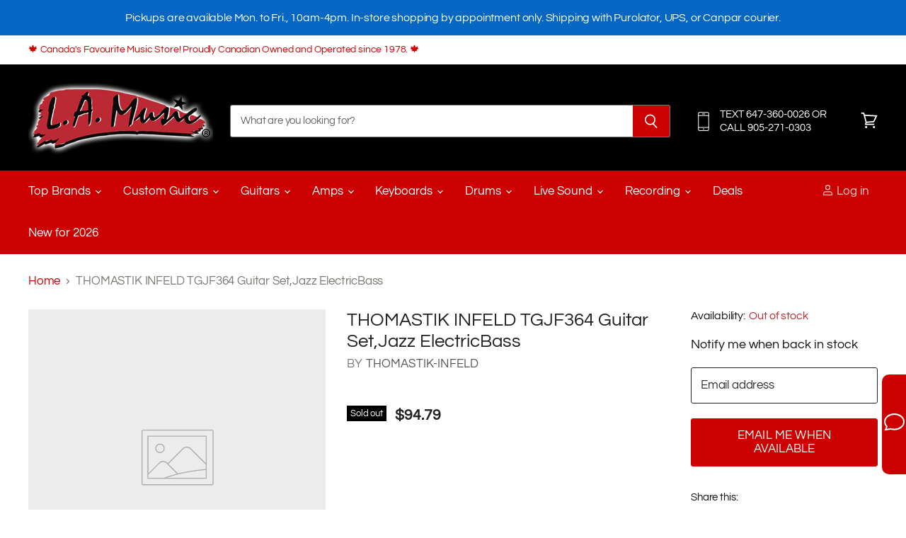

--- FILE ---
content_type: text/html; charset=utf-8
request_url: https://www.lamusic.com/products/thomastik-infeld-tgjf364-guitar-set-jazz-electricbass
body_size: 27633
content:
<!doctype html>
<html class="no-js no-touch" lang="en">
  <head>
    <meta charset="utf-8">
    <meta http-equiv="X-UA-Compatible" content="IE=edge,chrome=1">
    <meta name="viewport" content="width=device-width,initial-scale=1" />

    <!-- Preconnect Domains -->
    <link rel="preconnect" href="https://cdn.shopify.com" crossorigin>
    <link rel="preconnect" href="https://fonts.shopify.com" crossorigin>
    <link rel="preconnect" href="https://monorail-edge.shopifysvc.com">

    
    

    <!-- Preload Assets -->
    <link rel="preload" href="//www.lamusic.com/cdn/shop/t/70/assets/api.js?v=132404618003083448551676467601" as="script">

    
    
    
    <link rel="preload" href="//www.lamusic.com/cdn/shop/t/70/assets/superstore.min.js?v=159058334564781351251676467601" as="script"><title>THOMASTIK INFELD TGJF364 Guitar Set,Jazz ElectricBass — L.A. Music</title>

    

    
  <link rel="shortcut icon" href="//www.lamusic.com/cdn/shop/files/ss_star_fav_6d824ff3-f51e-40cf-a493-df34042253f6_32x32.png?v=1629037613" type="image/png">


    
      <link rel="canonical" href="https://www.lamusic.com/products/thomastik-infeld-tgjf364-guitar-set-jazz-electricbass" />
    

    
    















<meta property="og:site_name" content="L.A. Music">
<meta property="og:url" content="https://www.lamusic.com/products/thomastik-infeld-tgjf364-guitar-set-jazz-electricbass">
<meta property="og:title" content="THOMASTIK INFELD TGJF364 Guitar Set,Jazz ElectricBass">
<meta property="og:type" content="website">
<meta property="og:description" content="L.A. MUSIC HAS A HUGE SELECTION OF THE MOST POPULAR MUSICAL INSTRUMENT BRANDS like Fender, Gibson, Schecter, EVH, Charvel, Jackson, Gretsch, ESP, Orange, ESP, Korg, Arturia, Markbass, Vox, Squier, Digitech, Yamaha, Blackstar, Marshall, Ibanez, NUX, Musicman, Washburn, Pearl, Takamine, Nord, PRS, Zildjian, and more.">













  <meta name="twitter:site" content="@LAMusicCanada">








<meta name="twitter:title" content="THOMASTIK INFELD TGJF364 Guitar Set,Jazz ElectricBass">
<meta name="twitter:description" content="L.A. MUSIC HAS A HUGE SELECTION OF THE MOST POPULAR MUSICAL INSTRUMENT BRANDS like Fender, Gibson, Schecter, EVH, Charvel, Jackson, Gretsch, ESP, Orange, ESP, Korg, Arturia, Markbass, Vox, Squier, Digitech, Yamaha, Blackstar, Marshall, Ibanez, NUX, Musicman, Washburn, Pearl, Takamine, Nord, PRS, Zildjian, and more.">





    

    <link rel="preload" href="//www.lamusic.com/cdn/fonts/questrial/questrial_n4.66abac5d8209a647b4bf8089b0451928ef144c07.woff2" as="font" crossorigin="anonymous">

    
      <link rel="preload" as="style" href="//www.lamusic.com/cdn/shop/t/70/assets/theme.css?v=138412347650790380801763384848">
    

    <script>window.performance && window.performance.mark && window.performance.mark('shopify.content_for_header.start');</script><meta id="shopify-digital-wallet" name="shopify-digital-wallet" content="/9563980/digital_wallets/dialog">
<meta name="shopify-checkout-api-token" content="a3e2642e665956da549193a0621b30c2">
<meta id="in-context-paypal-metadata" data-shop-id="9563980" data-venmo-supported="false" data-environment="production" data-locale="en_US" data-paypal-v4="true" data-currency="CAD">
<link rel="alternate" type="application/json+oembed" href="https://www.lamusic.com/products/thomastik-infeld-tgjf364-guitar-set-jazz-electricbass.oembed">
<script async="async" src="/checkouts/internal/preloads.js?locale=en-CA"></script>
<script id="shopify-features" type="application/json">{"accessToken":"a3e2642e665956da549193a0621b30c2","betas":["rich-media-storefront-analytics"],"domain":"www.lamusic.com","predictiveSearch":true,"shopId":9563980,"locale":"en"}</script>
<script>var Shopify = Shopify || {};
Shopify.shop = "lamusic11.myshopify.com";
Shopify.locale = "en";
Shopify.currency = {"active":"CAD","rate":"1.0"};
Shopify.country = "CA";
Shopify.theme = {"name":"Copy of Copy of Superstore-v3.2.5","id":137447243990,"schema_name":"Superstore","schema_version":"3.2.5","theme_store_id":null,"role":"main"};
Shopify.theme.handle = "null";
Shopify.theme.style = {"id":null,"handle":null};
Shopify.cdnHost = "www.lamusic.com/cdn";
Shopify.routes = Shopify.routes || {};
Shopify.routes.root = "/";</script>
<script type="module">!function(o){(o.Shopify=o.Shopify||{}).modules=!0}(window);</script>
<script>!function(o){function n(){var o=[];function n(){o.push(Array.prototype.slice.apply(arguments))}return n.q=o,n}var t=o.Shopify=o.Shopify||{};t.loadFeatures=n(),t.autoloadFeatures=n()}(window);</script>
<script id="shop-js-analytics" type="application/json">{"pageType":"product"}</script>
<script defer="defer" async type="module" src="//www.lamusic.com/cdn/shopifycloud/shop-js/modules/v2/client.init-shop-cart-sync_BN7fPSNr.en.esm.js"></script>
<script defer="defer" async type="module" src="//www.lamusic.com/cdn/shopifycloud/shop-js/modules/v2/chunk.common_Cbph3Kss.esm.js"></script>
<script defer="defer" async type="module" src="//www.lamusic.com/cdn/shopifycloud/shop-js/modules/v2/chunk.modal_DKumMAJ1.esm.js"></script>
<script type="module">
  await import("//www.lamusic.com/cdn/shopifycloud/shop-js/modules/v2/client.init-shop-cart-sync_BN7fPSNr.en.esm.js");
await import("//www.lamusic.com/cdn/shopifycloud/shop-js/modules/v2/chunk.common_Cbph3Kss.esm.js");
await import("//www.lamusic.com/cdn/shopifycloud/shop-js/modules/v2/chunk.modal_DKumMAJ1.esm.js");

  window.Shopify.SignInWithShop?.initShopCartSync?.({"fedCMEnabled":true,"windoidEnabled":true});

</script>
<script>(function() {
  var isLoaded = false;
  function asyncLoad() {
    if (isLoaded) return;
    isLoaded = true;
    var urls = ["https:\/\/cdn.shopify.com\/s\/files\/1\/0956\/3980\/t\/51\/assets\/sca-qv-scripts-noconfig.js?14829854934104378467\u0026shop=lamusic11.myshopify.com","https:\/\/chimpstatic.com\/mcjs-connected\/js\/users\/41d4fe93cca0b4db48333cf5c\/445799c0f0729dec079b42633.js?shop=lamusic11.myshopify.com","https:\/\/impower.solutions\/static\/js\/ol_sms_box_min.js?mm_id=5790iafzltk8\u0026v=1.5.15\u0026shop=lamusic11.myshopify.com","https:\/\/cdn-scripts.signifyd.com\/shopify\/script-tag.js?shop=lamusic11.myshopify.com"];
    for (var i = 0; i < urls.length; i++) {
      var s = document.createElement('script');
      s.type = 'text/javascript';
      s.async = true;
      s.src = urls[i];
      var x = document.getElementsByTagName('script')[0];
      x.parentNode.insertBefore(s, x);
    }
  };
  if(window.attachEvent) {
    window.attachEvent('onload', asyncLoad);
  } else {
    window.addEventListener('load', asyncLoad, false);
  }
})();</script>
<script id="__st">var __st={"a":9563980,"offset":-18000,"reqid":"951f3b24-d903-4a3b-aae2-70b418a4962c-1769851451","pageurl":"www.lamusic.com\/products\/thomastik-infeld-tgjf364-guitar-set-jazz-electricbass","u":"bd8d035a9ab5","p":"product","rtyp":"product","rid":3774987588};</script>
<script>window.ShopifyPaypalV4VisibilityTracking = true;</script>
<script id="captcha-bootstrap">!function(){'use strict';const t='contact',e='account',n='new_comment',o=[[t,t],['blogs',n],['comments',n],[t,'customer']],c=[[e,'customer_login'],[e,'guest_login'],[e,'recover_customer_password'],[e,'create_customer']],r=t=>t.map((([t,e])=>`form[action*='/${t}']:not([data-nocaptcha='true']) input[name='form_type'][value='${e}']`)).join(','),a=t=>()=>t?[...document.querySelectorAll(t)].map((t=>t.form)):[];function s(){const t=[...o],e=r(t);return a(e)}const i='password',u='form_key',d=['recaptcha-v3-token','g-recaptcha-response','h-captcha-response',i],f=()=>{try{return window.sessionStorage}catch{return}},m='__shopify_v',_=t=>t.elements[u];function p(t,e,n=!1){try{const o=window.sessionStorage,c=JSON.parse(o.getItem(e)),{data:r}=function(t){const{data:e,action:n}=t;return t[m]||n?{data:e,action:n}:{data:t,action:n}}(c);for(const[e,n]of Object.entries(r))t.elements[e]&&(t.elements[e].value=n);n&&o.removeItem(e)}catch(o){console.error('form repopulation failed',{error:o})}}const l='form_type',E='cptcha';function T(t){t.dataset[E]=!0}const w=window,h=w.document,L='Shopify',v='ce_forms',y='captcha';let A=!1;((t,e)=>{const n=(g='f06e6c50-85a8-45c8-87d0-21a2b65856fe',I='https://cdn.shopify.com/shopifycloud/storefront-forms-hcaptcha/ce_storefront_forms_captcha_hcaptcha.v1.5.2.iife.js',D={infoText:'Protected by hCaptcha',privacyText:'Privacy',termsText:'Terms'},(t,e,n)=>{const o=w[L][v],c=o.bindForm;if(c)return c(t,g,e,D).then(n);var r;o.q.push([[t,g,e,D],n]),r=I,A||(h.body.append(Object.assign(h.createElement('script'),{id:'captcha-provider',async:!0,src:r})),A=!0)});var g,I,D;w[L]=w[L]||{},w[L][v]=w[L][v]||{},w[L][v].q=[],w[L][y]=w[L][y]||{},w[L][y].protect=function(t,e){n(t,void 0,e),T(t)},Object.freeze(w[L][y]),function(t,e,n,w,h,L){const[v,y,A,g]=function(t,e,n){const i=e?o:[],u=t?c:[],d=[...i,...u],f=r(d),m=r(i),_=r(d.filter((([t,e])=>n.includes(e))));return[a(f),a(m),a(_),s()]}(w,h,L),I=t=>{const e=t.target;return e instanceof HTMLFormElement?e:e&&e.form},D=t=>v().includes(t);t.addEventListener('submit',(t=>{const e=I(t);if(!e)return;const n=D(e)&&!e.dataset.hcaptchaBound&&!e.dataset.recaptchaBound,o=_(e),c=g().includes(e)&&(!o||!o.value);(n||c)&&t.preventDefault(),c&&!n&&(function(t){try{if(!f())return;!function(t){const e=f();if(!e)return;const n=_(t);if(!n)return;const o=n.value;o&&e.removeItem(o)}(t);const e=Array.from(Array(32),(()=>Math.random().toString(36)[2])).join('');!function(t,e){_(t)||t.append(Object.assign(document.createElement('input'),{type:'hidden',name:u})),t.elements[u].value=e}(t,e),function(t,e){const n=f();if(!n)return;const o=[...t.querySelectorAll(`input[type='${i}']`)].map((({name:t})=>t)),c=[...d,...o],r={};for(const[a,s]of new FormData(t).entries())c.includes(a)||(r[a]=s);n.setItem(e,JSON.stringify({[m]:1,action:t.action,data:r}))}(t,e)}catch(e){console.error('failed to persist form',e)}}(e),e.submit())}));const S=(t,e)=>{t&&!t.dataset[E]&&(n(t,e.some((e=>e===t))),T(t))};for(const o of['focusin','change'])t.addEventListener(o,(t=>{const e=I(t);D(e)&&S(e,y())}));const B=e.get('form_key'),M=e.get(l),P=B&&M;t.addEventListener('DOMContentLoaded',(()=>{const t=y();if(P)for(const e of t)e.elements[l].value===M&&p(e,B);[...new Set([...A(),...v().filter((t=>'true'===t.dataset.shopifyCaptcha))])].forEach((e=>S(e,t)))}))}(h,new URLSearchParams(w.location.search),n,t,e,['guest_login'])})(!0,!0)}();</script>
<script integrity="sha256-4kQ18oKyAcykRKYeNunJcIwy7WH5gtpwJnB7kiuLZ1E=" data-source-attribution="shopify.loadfeatures" defer="defer" src="//www.lamusic.com/cdn/shopifycloud/storefront/assets/storefront/load_feature-a0a9edcb.js" crossorigin="anonymous"></script>
<script data-source-attribution="shopify.dynamic_checkout.dynamic.init">var Shopify=Shopify||{};Shopify.PaymentButton=Shopify.PaymentButton||{isStorefrontPortableWallets:!0,init:function(){window.Shopify.PaymentButton.init=function(){};var t=document.createElement("script");t.src="https://www.lamusic.com/cdn/shopifycloud/portable-wallets/latest/portable-wallets.en.js",t.type="module",document.head.appendChild(t)}};
</script>
<script data-source-attribution="shopify.dynamic_checkout.buyer_consent">
  function portableWalletsHideBuyerConsent(e){var t=document.getElementById("shopify-buyer-consent"),n=document.getElementById("shopify-subscription-policy-button");t&&n&&(t.classList.add("hidden"),t.setAttribute("aria-hidden","true"),n.removeEventListener("click",e))}function portableWalletsShowBuyerConsent(e){var t=document.getElementById("shopify-buyer-consent"),n=document.getElementById("shopify-subscription-policy-button");t&&n&&(t.classList.remove("hidden"),t.removeAttribute("aria-hidden"),n.addEventListener("click",e))}window.Shopify?.PaymentButton&&(window.Shopify.PaymentButton.hideBuyerConsent=portableWalletsHideBuyerConsent,window.Shopify.PaymentButton.showBuyerConsent=portableWalletsShowBuyerConsent);
</script>
<script data-source-attribution="shopify.dynamic_checkout.cart.bootstrap">document.addEventListener("DOMContentLoaded",(function(){function t(){return document.querySelector("shopify-accelerated-checkout-cart, shopify-accelerated-checkout")}if(t())Shopify.PaymentButton.init();else{new MutationObserver((function(e,n){t()&&(Shopify.PaymentButton.init(),n.disconnect())})).observe(document.body,{childList:!0,subtree:!0})}}));
</script>
<link id="shopify-accelerated-checkout-styles" rel="stylesheet" media="screen" href="https://www.lamusic.com/cdn/shopifycloud/portable-wallets/latest/accelerated-checkout-backwards-compat.css" crossorigin="anonymous">
<style id="shopify-accelerated-checkout-cart">
        #shopify-buyer-consent {
  margin-top: 1em;
  display: inline-block;
  width: 100%;
}

#shopify-buyer-consent.hidden {
  display: none;
}

#shopify-subscription-policy-button {
  background: none;
  border: none;
  padding: 0;
  text-decoration: underline;
  font-size: inherit;
  cursor: pointer;
}

#shopify-subscription-policy-button::before {
  box-shadow: none;
}

      </style>

<script>window.performance && window.performance.mark && window.performance.mark('shopify.content_for_header.end');</script>

    <script>
      document.documentElement.className=document.documentElement.className.replace(/\bno-js\b/,'js');
      if(window.Shopify&&window.Shopify.designMode)document.documentElement.className+=' in-theme-editor';
      if(('ontouchstart' in window)||window.DocumentTouch&&document instanceof DocumentTouch)document.documentElement.className=document.documentElement.className.replace(/\bno-touch\b/,'has-touch');
    </script>

    <script src="//www.lamusic.com/cdn/shop/t/70/assets/api.js?v=132404618003083448551676467601" defer></script>

    
      <link href="//www.lamusic.com/cdn/shop/t/70/assets/theme.css?v=138412347650790380801763384848" rel="stylesheet" type="text/css" media="all" />
    

    

    
    <script>
      window.Theme = window.Theme || {};
      window.Theme.routes = {
        "root_url": "/",
        "account_url": "/account",
        "account_login_url": "/account/login",
        "account_logout_url": "/account/logout",
        "account_register_url": "/account/register",
        "account_addresses_url": "/account/addresses",
        "collections_url": "/collections",
        "all_products_collection_url": "/collections/all",
        "search_url": "/search",
        "cart_url": "/cart",
        "cart_add_url": "/cart/add",
        "cart_change_url": "/cart/change",
        "cart_clear_url": "/cart/clear",
        "product_recommendations_url": "/recommendations/products",
      };
    </script>
    

  <link href="https://monorail-edge.shopifysvc.com" rel="dns-prefetch">
<script>(function(){if ("sendBeacon" in navigator && "performance" in window) {try {var session_token_from_headers = performance.getEntriesByType('navigation')[0].serverTiming.find(x => x.name == '_s').description;} catch {var session_token_from_headers = undefined;}var session_cookie_matches = document.cookie.match(/_shopify_s=([^;]*)/);var session_token_from_cookie = session_cookie_matches && session_cookie_matches.length === 2 ? session_cookie_matches[1] : "";var session_token = session_token_from_headers || session_token_from_cookie || "";function handle_abandonment_event(e) {var entries = performance.getEntries().filter(function(entry) {return /monorail-edge.shopifysvc.com/.test(entry.name);});if (!window.abandonment_tracked && entries.length === 0) {window.abandonment_tracked = true;var currentMs = Date.now();var navigation_start = performance.timing.navigationStart;var payload = {shop_id: 9563980,url: window.location.href,navigation_start,duration: currentMs - navigation_start,session_token,page_type: "product"};window.navigator.sendBeacon("https://monorail-edge.shopifysvc.com/v1/produce", JSON.stringify({schema_id: "online_store_buyer_site_abandonment/1.1",payload: payload,metadata: {event_created_at_ms: currentMs,event_sent_at_ms: currentMs}}));}}window.addEventListener('pagehide', handle_abandonment_event);}}());</script>
<script id="web-pixels-manager-setup">(function e(e,d,r,n,o){if(void 0===o&&(o={}),!Boolean(null===(a=null===(i=window.Shopify)||void 0===i?void 0:i.analytics)||void 0===a?void 0:a.replayQueue)){var i,a;window.Shopify=window.Shopify||{};var t=window.Shopify;t.analytics=t.analytics||{};var s=t.analytics;s.replayQueue=[],s.publish=function(e,d,r){return s.replayQueue.push([e,d,r]),!0};try{self.performance.mark("wpm:start")}catch(e){}var l=function(){var e={modern:/Edge?\/(1{2}[4-9]|1[2-9]\d|[2-9]\d{2}|\d{4,})\.\d+(\.\d+|)|Firefox\/(1{2}[4-9]|1[2-9]\d|[2-9]\d{2}|\d{4,})\.\d+(\.\d+|)|Chrom(ium|e)\/(9{2}|\d{3,})\.\d+(\.\d+|)|(Maci|X1{2}).+ Version\/(15\.\d+|(1[6-9]|[2-9]\d|\d{3,})\.\d+)([,.]\d+|)( \(\w+\)|)( Mobile\/\w+|) Safari\/|Chrome.+OPR\/(9{2}|\d{3,})\.\d+\.\d+|(CPU[ +]OS|iPhone[ +]OS|CPU[ +]iPhone|CPU IPhone OS|CPU iPad OS)[ +]+(15[._]\d+|(1[6-9]|[2-9]\d|\d{3,})[._]\d+)([._]\d+|)|Android:?[ /-](13[3-9]|1[4-9]\d|[2-9]\d{2}|\d{4,})(\.\d+|)(\.\d+|)|Android.+Firefox\/(13[5-9]|1[4-9]\d|[2-9]\d{2}|\d{4,})\.\d+(\.\d+|)|Android.+Chrom(ium|e)\/(13[3-9]|1[4-9]\d|[2-9]\d{2}|\d{4,})\.\d+(\.\d+|)|SamsungBrowser\/([2-9]\d|\d{3,})\.\d+/,legacy:/Edge?\/(1[6-9]|[2-9]\d|\d{3,})\.\d+(\.\d+|)|Firefox\/(5[4-9]|[6-9]\d|\d{3,})\.\d+(\.\d+|)|Chrom(ium|e)\/(5[1-9]|[6-9]\d|\d{3,})\.\d+(\.\d+|)([\d.]+$|.*Safari\/(?![\d.]+ Edge\/[\d.]+$))|(Maci|X1{2}).+ Version\/(10\.\d+|(1[1-9]|[2-9]\d|\d{3,})\.\d+)([,.]\d+|)( \(\w+\)|)( Mobile\/\w+|) Safari\/|Chrome.+OPR\/(3[89]|[4-9]\d|\d{3,})\.\d+\.\d+|(CPU[ +]OS|iPhone[ +]OS|CPU[ +]iPhone|CPU IPhone OS|CPU iPad OS)[ +]+(10[._]\d+|(1[1-9]|[2-9]\d|\d{3,})[._]\d+)([._]\d+|)|Android:?[ /-](13[3-9]|1[4-9]\d|[2-9]\d{2}|\d{4,})(\.\d+|)(\.\d+|)|Mobile Safari.+OPR\/([89]\d|\d{3,})\.\d+\.\d+|Android.+Firefox\/(13[5-9]|1[4-9]\d|[2-9]\d{2}|\d{4,})\.\d+(\.\d+|)|Android.+Chrom(ium|e)\/(13[3-9]|1[4-9]\d|[2-9]\d{2}|\d{4,})\.\d+(\.\d+|)|Android.+(UC? ?Browser|UCWEB|U3)[ /]?(15\.([5-9]|\d{2,})|(1[6-9]|[2-9]\d|\d{3,})\.\d+)\.\d+|SamsungBrowser\/(5\.\d+|([6-9]|\d{2,})\.\d+)|Android.+MQ{2}Browser\/(14(\.(9|\d{2,})|)|(1[5-9]|[2-9]\d|\d{3,})(\.\d+|))(\.\d+|)|K[Aa][Ii]OS\/(3\.\d+|([4-9]|\d{2,})\.\d+)(\.\d+|)/},d=e.modern,r=e.legacy,n=navigator.userAgent;return n.match(d)?"modern":n.match(r)?"legacy":"unknown"}(),u="modern"===l?"modern":"legacy",c=(null!=n?n:{modern:"",legacy:""})[u],f=function(e){return[e.baseUrl,"/wpm","/b",e.hashVersion,"modern"===e.buildTarget?"m":"l",".js"].join("")}({baseUrl:d,hashVersion:r,buildTarget:u}),m=function(e){var d=e.version,r=e.bundleTarget,n=e.surface,o=e.pageUrl,i=e.monorailEndpoint;return{emit:function(e){var a=e.status,t=e.errorMsg,s=(new Date).getTime(),l=JSON.stringify({metadata:{event_sent_at_ms:s},events:[{schema_id:"web_pixels_manager_load/3.1",payload:{version:d,bundle_target:r,page_url:o,status:a,surface:n,error_msg:t},metadata:{event_created_at_ms:s}}]});if(!i)return console&&console.warn&&console.warn("[Web Pixels Manager] No Monorail endpoint provided, skipping logging."),!1;try{return self.navigator.sendBeacon.bind(self.navigator)(i,l)}catch(e){}var u=new XMLHttpRequest;try{return u.open("POST",i,!0),u.setRequestHeader("Content-Type","text/plain"),u.send(l),!0}catch(e){return console&&console.warn&&console.warn("[Web Pixels Manager] Got an unhandled error while logging to Monorail."),!1}}}}({version:r,bundleTarget:l,surface:e.surface,pageUrl:self.location.href,monorailEndpoint:e.monorailEndpoint});try{o.browserTarget=l,function(e){var d=e.src,r=e.async,n=void 0===r||r,o=e.onload,i=e.onerror,a=e.sri,t=e.scriptDataAttributes,s=void 0===t?{}:t,l=document.createElement("script"),u=document.querySelector("head"),c=document.querySelector("body");if(l.async=n,l.src=d,a&&(l.integrity=a,l.crossOrigin="anonymous"),s)for(var f in s)if(Object.prototype.hasOwnProperty.call(s,f))try{l.dataset[f]=s[f]}catch(e){}if(o&&l.addEventListener("load",o),i&&l.addEventListener("error",i),u)u.appendChild(l);else{if(!c)throw new Error("Did not find a head or body element to append the script");c.appendChild(l)}}({src:f,async:!0,onload:function(){if(!function(){var e,d;return Boolean(null===(d=null===(e=window.Shopify)||void 0===e?void 0:e.analytics)||void 0===d?void 0:d.initialized)}()){var d=window.webPixelsManager.init(e)||void 0;if(d){var r=window.Shopify.analytics;r.replayQueue.forEach((function(e){var r=e[0],n=e[1],o=e[2];d.publishCustomEvent(r,n,o)})),r.replayQueue=[],r.publish=d.publishCustomEvent,r.visitor=d.visitor,r.initialized=!0}}},onerror:function(){return m.emit({status:"failed",errorMsg:"".concat(f," has failed to load")})},sri:function(e){var d=/^sha384-[A-Za-z0-9+/=]+$/;return"string"==typeof e&&d.test(e)}(c)?c:"",scriptDataAttributes:o}),m.emit({status:"loading"})}catch(e){m.emit({status:"failed",errorMsg:(null==e?void 0:e.message)||"Unknown error"})}}})({shopId: 9563980,storefrontBaseUrl: "https://www.lamusic.com",extensionsBaseUrl: "https://extensions.shopifycdn.com/cdn/shopifycloud/web-pixels-manager",monorailEndpoint: "https://monorail-edge.shopifysvc.com/unstable/produce_batch",surface: "storefront-renderer",enabledBetaFlags: ["2dca8a86"],webPixelsConfigList: [{"id":"55509206","eventPayloadVersion":"v1","runtimeContext":"LAX","scriptVersion":"1","type":"CUSTOM","privacyPurposes":["MARKETING"],"name":"Meta pixel (migrated)"},{"id":"73203926","eventPayloadVersion":"v1","runtimeContext":"LAX","scriptVersion":"1","type":"CUSTOM","privacyPurposes":["ANALYTICS"],"name":"Google Analytics tag (migrated)"},{"id":"shopify-app-pixel","configuration":"{}","eventPayloadVersion":"v1","runtimeContext":"STRICT","scriptVersion":"0450","apiClientId":"shopify-pixel","type":"APP","privacyPurposes":["ANALYTICS","MARKETING"]},{"id":"shopify-custom-pixel","eventPayloadVersion":"v1","runtimeContext":"LAX","scriptVersion":"0450","apiClientId":"shopify-pixel","type":"CUSTOM","privacyPurposes":["ANALYTICS","MARKETING"]}],isMerchantRequest: false,initData: {"shop":{"name":"L.A. Music","paymentSettings":{"currencyCode":"CAD"},"myshopifyDomain":"lamusic11.myshopify.com","countryCode":"CA","storefrontUrl":"https:\/\/www.lamusic.com"},"customer":null,"cart":null,"checkout":null,"productVariants":[{"price":{"amount":94.79,"currencyCode":"CAD"},"product":{"title":"THOMASTIK INFELD TGJF364 Guitar Set,Jazz ElectricBass","vendor":"THOMASTIK-INFELD","id":"3774987588","untranslatedTitle":"THOMASTIK INFELD TGJF364 Guitar Set,Jazz ElectricBass","url":"\/products\/thomastik-infeld-tgjf364-guitar-set-jazz-electricbass","type":"Default"},"id":"11512157188","image":null,"sku":"TGJF364","title":"Default","untranslatedTitle":"Default"}],"purchasingCompany":null},},"https://www.lamusic.com/cdn","1d2a099fw23dfb22ep557258f5m7a2edbae",{"modern":"","legacy":""},{"shopId":"9563980","storefrontBaseUrl":"https:\/\/www.lamusic.com","extensionBaseUrl":"https:\/\/extensions.shopifycdn.com\/cdn\/shopifycloud\/web-pixels-manager","surface":"storefront-renderer","enabledBetaFlags":"[\"2dca8a86\"]","isMerchantRequest":"false","hashVersion":"1d2a099fw23dfb22ep557258f5m7a2edbae","publish":"custom","events":"[[\"page_viewed\",{}],[\"product_viewed\",{\"productVariant\":{\"price\":{\"amount\":94.79,\"currencyCode\":\"CAD\"},\"product\":{\"title\":\"THOMASTIK INFELD TGJF364 Guitar Set,Jazz ElectricBass\",\"vendor\":\"THOMASTIK-INFELD\",\"id\":\"3774987588\",\"untranslatedTitle\":\"THOMASTIK INFELD TGJF364 Guitar Set,Jazz ElectricBass\",\"url\":\"\/products\/thomastik-infeld-tgjf364-guitar-set-jazz-electricbass\",\"type\":\"Default\"},\"id\":\"11512157188\",\"image\":null,\"sku\":\"TGJF364\",\"title\":\"Default\",\"untranslatedTitle\":\"Default\"}}]]"});</script><script>
  window.ShopifyAnalytics = window.ShopifyAnalytics || {};
  window.ShopifyAnalytics.meta = window.ShopifyAnalytics.meta || {};
  window.ShopifyAnalytics.meta.currency = 'CAD';
  var meta = {"product":{"id":3774987588,"gid":"gid:\/\/shopify\/Product\/3774987588","vendor":"THOMASTIK-INFELD","type":"Default","handle":"thomastik-infeld-tgjf364-guitar-set-jazz-electricbass","variants":[{"id":11512157188,"price":9479,"name":"THOMASTIK INFELD TGJF364 Guitar Set,Jazz ElectricBass","public_title":null,"sku":"TGJF364"}],"remote":false},"page":{"pageType":"product","resourceType":"product","resourceId":3774987588,"requestId":"951f3b24-d903-4a3b-aae2-70b418a4962c-1769851451"}};
  for (var attr in meta) {
    window.ShopifyAnalytics.meta[attr] = meta[attr];
  }
</script>
<script class="analytics">
  (function () {
    var customDocumentWrite = function(content) {
      var jquery = null;

      if (window.jQuery) {
        jquery = window.jQuery;
      } else if (window.Checkout && window.Checkout.$) {
        jquery = window.Checkout.$;
      }

      if (jquery) {
        jquery('body').append(content);
      }
    };

    var hasLoggedConversion = function(token) {
      if (token) {
        return document.cookie.indexOf('loggedConversion=' + token) !== -1;
      }
      return false;
    }

    var setCookieIfConversion = function(token) {
      if (token) {
        var twoMonthsFromNow = new Date(Date.now());
        twoMonthsFromNow.setMonth(twoMonthsFromNow.getMonth() + 2);

        document.cookie = 'loggedConversion=' + token + '; expires=' + twoMonthsFromNow;
      }
    }

    var trekkie = window.ShopifyAnalytics.lib = window.trekkie = window.trekkie || [];
    if (trekkie.integrations) {
      return;
    }
    trekkie.methods = [
      'identify',
      'page',
      'ready',
      'track',
      'trackForm',
      'trackLink'
    ];
    trekkie.factory = function(method) {
      return function() {
        var args = Array.prototype.slice.call(arguments);
        args.unshift(method);
        trekkie.push(args);
        return trekkie;
      };
    };
    for (var i = 0; i < trekkie.methods.length; i++) {
      var key = trekkie.methods[i];
      trekkie[key] = trekkie.factory(key);
    }
    trekkie.load = function(config) {
      trekkie.config = config || {};
      trekkie.config.initialDocumentCookie = document.cookie;
      var first = document.getElementsByTagName('script')[0];
      var script = document.createElement('script');
      script.type = 'text/javascript';
      script.onerror = function(e) {
        var scriptFallback = document.createElement('script');
        scriptFallback.type = 'text/javascript';
        scriptFallback.onerror = function(error) {
                var Monorail = {
      produce: function produce(monorailDomain, schemaId, payload) {
        var currentMs = new Date().getTime();
        var event = {
          schema_id: schemaId,
          payload: payload,
          metadata: {
            event_created_at_ms: currentMs,
            event_sent_at_ms: currentMs
          }
        };
        return Monorail.sendRequest("https://" + monorailDomain + "/v1/produce", JSON.stringify(event));
      },
      sendRequest: function sendRequest(endpointUrl, payload) {
        // Try the sendBeacon API
        if (window && window.navigator && typeof window.navigator.sendBeacon === 'function' && typeof window.Blob === 'function' && !Monorail.isIos12()) {
          var blobData = new window.Blob([payload], {
            type: 'text/plain'
          });

          if (window.navigator.sendBeacon(endpointUrl, blobData)) {
            return true;
          } // sendBeacon was not successful

        } // XHR beacon

        var xhr = new XMLHttpRequest();

        try {
          xhr.open('POST', endpointUrl);
          xhr.setRequestHeader('Content-Type', 'text/plain');
          xhr.send(payload);
        } catch (e) {
          console.log(e);
        }

        return false;
      },
      isIos12: function isIos12() {
        return window.navigator.userAgent.lastIndexOf('iPhone; CPU iPhone OS 12_') !== -1 || window.navigator.userAgent.lastIndexOf('iPad; CPU OS 12_') !== -1;
      }
    };
    Monorail.produce('monorail-edge.shopifysvc.com',
      'trekkie_storefront_load_errors/1.1',
      {shop_id: 9563980,
      theme_id: 137447243990,
      app_name: "storefront",
      context_url: window.location.href,
      source_url: "//www.lamusic.com/cdn/s/trekkie.storefront.c59ea00e0474b293ae6629561379568a2d7c4bba.min.js"});

        };
        scriptFallback.async = true;
        scriptFallback.src = '//www.lamusic.com/cdn/s/trekkie.storefront.c59ea00e0474b293ae6629561379568a2d7c4bba.min.js';
        first.parentNode.insertBefore(scriptFallback, first);
      };
      script.async = true;
      script.src = '//www.lamusic.com/cdn/s/trekkie.storefront.c59ea00e0474b293ae6629561379568a2d7c4bba.min.js';
      first.parentNode.insertBefore(script, first);
    };
    trekkie.load(
      {"Trekkie":{"appName":"storefront","development":false,"defaultAttributes":{"shopId":9563980,"isMerchantRequest":null,"themeId":137447243990,"themeCityHash":"3501159219792178456","contentLanguage":"en","currency":"CAD","eventMetadataId":"e9d7beaf-1791-4258-94b1-2f4c0542f960"},"isServerSideCookieWritingEnabled":true,"monorailRegion":"shop_domain","enabledBetaFlags":["65f19447","b5387b81"]},"Session Attribution":{},"S2S":{"facebookCapiEnabled":false,"source":"trekkie-storefront-renderer","apiClientId":580111}}
    );

    var loaded = false;
    trekkie.ready(function() {
      if (loaded) return;
      loaded = true;

      window.ShopifyAnalytics.lib = window.trekkie;

      var originalDocumentWrite = document.write;
      document.write = customDocumentWrite;
      try { window.ShopifyAnalytics.merchantGoogleAnalytics.call(this); } catch(error) {};
      document.write = originalDocumentWrite;

      window.ShopifyAnalytics.lib.page(null,{"pageType":"product","resourceType":"product","resourceId":3774987588,"requestId":"951f3b24-d903-4a3b-aae2-70b418a4962c-1769851451","shopifyEmitted":true});

      var match = window.location.pathname.match(/checkouts\/(.+)\/(thank_you|post_purchase)/)
      var token = match? match[1]: undefined;
      if (!hasLoggedConversion(token)) {
        setCookieIfConversion(token);
        window.ShopifyAnalytics.lib.track("Viewed Product",{"currency":"CAD","variantId":11512157188,"productId":3774987588,"productGid":"gid:\/\/shopify\/Product\/3774987588","name":"THOMASTIK INFELD TGJF364 Guitar Set,Jazz ElectricBass","price":"94.79","sku":"TGJF364","brand":"THOMASTIK-INFELD","variant":null,"category":"Default","nonInteraction":true,"remote":false},undefined,undefined,{"shopifyEmitted":true});
      window.ShopifyAnalytics.lib.track("monorail:\/\/trekkie_storefront_viewed_product\/1.1",{"currency":"CAD","variantId":11512157188,"productId":3774987588,"productGid":"gid:\/\/shopify\/Product\/3774987588","name":"THOMASTIK INFELD TGJF364 Guitar Set,Jazz ElectricBass","price":"94.79","sku":"TGJF364","brand":"THOMASTIK-INFELD","variant":null,"category":"Default","nonInteraction":true,"remote":false,"referer":"https:\/\/www.lamusic.com\/products\/thomastik-infeld-tgjf364-guitar-set-jazz-electricbass"});
      }
    });


        var eventsListenerScript = document.createElement('script');
        eventsListenerScript.async = true;
        eventsListenerScript.src = "//www.lamusic.com/cdn/shopifycloud/storefront/assets/shop_events_listener-3da45d37.js";
        document.getElementsByTagName('head')[0].appendChild(eventsListenerScript);

})();</script>
  <script>
  if (!window.ga || (window.ga && typeof window.ga !== 'function')) {
    window.ga = function ga() {
      (window.ga.q = window.ga.q || []).push(arguments);
      if (window.Shopify && window.Shopify.analytics && typeof window.Shopify.analytics.publish === 'function') {
        window.Shopify.analytics.publish("ga_stub_called", {}, {sendTo: "google_osp_migration"});
      }
      console.error("Shopify's Google Analytics stub called with:", Array.from(arguments), "\nSee https://help.shopify.com/manual/promoting-marketing/pixels/pixel-migration#google for more information.");
    };
    if (window.Shopify && window.Shopify.analytics && typeof window.Shopify.analytics.publish === 'function') {
      window.Shopify.analytics.publish("ga_stub_initialized", {}, {sendTo: "google_osp_migration"});
    }
  }
</script>
<script
  defer
  src="https://www.lamusic.com/cdn/shopifycloud/perf-kit/shopify-perf-kit-3.1.0.min.js"
  data-application="storefront-renderer"
  data-shop-id="9563980"
  data-render-region="gcp-us-central1"
  data-page-type="product"
  data-theme-instance-id="137447243990"
  data-theme-name="Superstore"
  data-theme-version="3.2.5"
  data-monorail-region="shop_domain"
  data-resource-timing-sampling-rate="10"
  data-shs="true"
  data-shs-beacon="true"
  data-shs-export-with-fetch="true"
  data-shs-logs-sample-rate="1"
  data-shs-beacon-endpoint="https://www.lamusic.com/api/collect"
></script>
</head>

  <body
    
    class="template-product"
    
      data-instant-allow-query-string
    
  >
    <a class="skip-to-main" href="#site-main">Skip to content</a>
    <div id="shopify-section-static-announcement" class="shopify-section site-announcement"><script
  type="application/json"
  data-section-id="static-announcement"
  data-section-type="static-announcement">
</script>









  
    <div
      class="
        announcement-bar
        
      "
      style="
        color: #ffffff;
        background: #0566c4;
      ">
      

      
        <div class="announcement-bar-text">
          Pickups are available Mon. to Fri., 10am-4pm.  In-store shopping by appointment only.

Shipping with Purolator, UPS, or Canpar courier.
        </div>
      

      <div class="announcement-bar-text-mobile">
        
          Pickups are available Mon. to Fri., 10am-4pm.  In-store shopping by appointment only.

Shipping with Purolator, UPS, or Canpar courier.
        
      </div>
    </div>
  


</div>
    <div id="shopify-section-static-utility-bar" class="shopify-section"><style data-shopify>
  .utility-bar {
    background-color: #ffffff;
  }

  .utility-bar a {
    color: #cc0000;
  }

  .utility-bar a:hover {
    color: #ffffff;
  }
</style>

<script
  type="application/json"
  data-section-type="static-utility-bar"
  data-section-id="static-utility-bar"
  data-section-data
>
  {
    "settings": {
      "mobile_layout": "above"
    }
  }
</script>



  <div class="utility-bar utility-bar-full-width">
    <div class="utility-bar-content">
      
        <div class="utility-bar-left">
          
            <a href="#">🍁 Canada's Favourite Music Store! Proudly Canadian Owned and Operated since 1978.  🍁</a>
          
        </div>
      

      
    </div>

    
    
    
    

    
      <div class="utility-bar-mobile" style="display: none;" data-utility-bar-mobile>
        
        <div class="navmenu-utility-bar">
          
            



<ul
  class="navmenu navmenu-depth-1 "
  data-navmenu
  
  
>
  
    

    
    

    
      <li
        class="navmenu-item navmenu-id-canadas-favourite-music-store-proudly-canadian-owned-and-operated-since-1978"
      >
        <a
          class="navmenu-link "
          href="#"
        >
          🍁 Canada's Favourite Music Store! Proudly Canadian Owned and Operated since 1978.  🍁
        </a>
      </li>
    
  
</ul>

          

          
        </div>
        
          <hr class="navmenu-hr">
        
      </div>
    
  </div>



</div>

    
        <div id="shopify-section-static-header" class="shopify-section site-header-wrapper">

<style data-shopify>
  .small-promo-heading,
  .small-promo-text-desktop,
  .small-promo-text-mobile {
    color: #ffffff;
  }

  .small-promo-icon {
    color: #ffffff;
  }
</style>

<script
  type="application/json"
  data-section-id="static-header"
  data-section-type="static-header"
  data-section-data>
  {
    "settings": {
      "header_layout": "traditional",
      "sticky_header": false,
      "live_search": {
        "enable": true,
        "content_types": "article,page,product",
        "money_format": "${{amount}}",
        "context": {
          "view_all_results": "View all results",
          "view_all_products": "View all products",
          "content_results": {
            "title": "Posts and pages",
            "no_results": "No results."
          },
          "no_results_products": {
            "title": "No products for “*terms*”.",
            "message": "Sorry, we couldn’t find any matches."
          }
        }
      }
    }
  }
</script>



<header
  class="site-header site-header--traditional site-header-nav--open"
  role="banner"
  data-site-header
>
  <div
    class="
      site-header-main
      
        site-header--full-width
      
    "
    data-site-header-main
  >
    <a class="site-header-button site-header-menu-button" href="#" data-menu-toggle>
      <div class="site-header-icon site-header-menu-icon" tabindex="-1">
        
                                                                                      <svg class="icon-menu "    aria-hidden="true"    focusable="false"    role="presentation"    xmlns="http://www.w3.org/2000/svg" width="22" height="18" viewBox="0 0 22 18" fill="none">          <title>Menu icon</title>        <path d="M21 2H1" stroke="currentColor" stroke-width="2" stroke-linecap="square" stroke-linejoin="round"/>      <path d="M21 9H1" stroke="currentColor" stroke-width="2" stroke-linecap="square" stroke-linejoin="round"/>      <path d="M21 16H1" stroke="currentColor" stroke-width="2" stroke-linecap="square" stroke-linejoin="round"/>    </svg>                            

        <div class="nav-toggle-ie-11">
          
                                                                                          <svg class="icon-search-close "    aria-hidden="true"    focusable="false"    role="presentation"    xmlns="http://www.w3.org/2000/svg" width="18" height="18" viewBox="0 0 18 18" fill="none">          <title>Translation missing: en.general.icons.icon_search_close icon</title>        <path d="M17 1L1 17" stroke="currentColor" stroke-width="2" stroke-linejoin="round"/>      <path d="M1 1L17 17" stroke="currentColor" stroke-width="2" stroke-linejoin="round"/>    </svg>                        

        </div>
        <span class="visually-hidden">Menu</span>
      </div>
    </a>

    <div
      class="
        site-header-main-content
        
          small-promo-enabled
        
      "
    >
      <div class="site-header-logo">
        <a
          class="site-logo"
          href="/">
          
            

          
            
            

            

            

  

  <img
    
      src="//www.lamusic.com/cdn/shop/files/lamusic_logo_original_trans_ss_glow_738592da-d649-47e7-9251-23f387de7602_262x120.png?v=1628960898"
    
    alt="L.A. Music"

    
      data-rimg
      srcset="//www.lamusic.com/cdn/shop/files/lamusic_logo_original_trans_ss_glow_738592da-d649-47e7-9251-23f387de7602_262x120.png?v=1628960898 1x, //www.lamusic.com/cdn/shop/files/lamusic_logo_original_trans_ss_glow_738592da-d649-47e7-9251-23f387de7602_524x240.png?v=1628960898 2x, //www.lamusic.com/cdn/shop/files/lamusic_logo_original_trans_ss_glow_738592da-d649-47e7-9251-23f387de7602_786x360.png?v=1628960898 3x, //www.lamusic.com/cdn/shop/files/lamusic_logo_original_trans_ss_glow_738592da-d649-47e7-9251-23f387de7602_1048x480.png?v=1628960898 4x"
    

    class="desktop-logo-image"
    style="
              height: 120px;
            "
    
  >




            
          

          
            

            
            

            

            

  

  <img
    
      src="//www.lamusic.com/cdn/shop/files/lamusic_logo_original_trans_ss_glow_738592da-d649-47e7-9251-23f387de7602_99x45.png?v=1628960898"
    
    alt="L.A. Music"

    
      data-rimg
      srcset="//www.lamusic.com/cdn/shop/files/lamusic_logo_original_trans_ss_glow_738592da-d649-47e7-9251-23f387de7602_99x45.png?v=1628960898 1x, //www.lamusic.com/cdn/shop/files/lamusic_logo_original_trans_ss_glow_738592da-d649-47e7-9251-23f387de7602_198x90.png?v=1628960898 2x, //www.lamusic.com/cdn/shop/files/lamusic_logo_original_trans_ss_glow_738592da-d649-47e7-9251-23f387de7602_297x135.png?v=1628960898 3x, //www.lamusic.com/cdn/shop/files/lamusic_logo_original_trans_ss_glow_738592da-d649-47e7-9251-23f387de7602_396x180.png?v=1628960898 4x"
    

    class="mobile-logo-image"
    style="
              height: 45px;
            "
    
  >




            
          
        </a>
      </div>

      



<div class="live-search" data-live-search>
  <form
    class="live-search-form form-fields-inline"
    action="/search"
    method="get"
    role="search"
    aria-label="Product"
    data-live-search-form
  >
    <input type="hidden" name="type" value="article,page,product">
    <div class="form-field no-label">
      <input
        class="form-field-input live-search-form-field"
        type="text"
        name="q"
        aria-label="Search"
        placeholder="What are you looking for?"
        
        autocomplete="off"
        data-live-search-input>
      <button
        type="button"
        class="live-search-takeover-cancel"
        data-live-search-takeover-cancel>
        Cancel
      </button>

      <button
        class="live-search-button"
        type="submit"
        aria-label="Search"
        data-live-search-submit
      >
        <span class="search-icon search-icon--inactive">
          
                                                                                        <svg class="icon-search "    aria-hidden="true"    focusable="false"    role="presentation"    xmlns="http://www.w3.org/2000/svg" width="21" height="24" viewBox="0 0 21 24" fill="none">          <title>Search icon</title>        <path d="M19.5 21.5L13.6155 15.1628" stroke="currentColor" stroke-width="1.75"/>      <circle cx="9.5" cy="9.5" r="7" stroke="currentColor" stroke-width="1.75"/>    </svg>                          

        </span>
        <span class="search-icon search-icon--active">
          
                                                                                                <svg class="icon-spinner "    aria-hidden="true"    focusable="false"    role="presentation"    xmlns="http://www.w3.org/2000/svg" width="26" height="26" viewBox="0 0 26 26" fill="none">          <title>Spinner icon</title>        <circle opacity="0.29" cx="13" cy="13" r="11" stroke="currentColor" stroke-width="2"/>      <path d="M24 13C24 19.0751 19.0751 24 13 24" stroke="currentColor" stroke-width="2"/>    </svg>                  

        </span>
      </button>
    </div>

    <div class="search-flydown" data-live-search-flydown>
      <div class="search-flydown--placeholder" data-live-search-placeholder>
        <div class="search-flydown--product-items">
          
            <a class="search-flydown--product search-flydown--product" href="#">
                <div class="search-flydown--product-image">
                  <svg class="placeholder--image placeholder--content-image" xmlns="http://www.w3.org/2000/svg" viewBox="0 0 525.5 525.5"><path d="M324.5 212.7H203c-1.6 0-2.8 1.3-2.8 2.8V308c0 1.6 1.3 2.8 2.8 2.8h121.6c1.6 0 2.8-1.3 2.8-2.8v-92.5c0-1.6-1.3-2.8-2.9-2.8zm1.1 95.3c0 .6-.5 1.1-1.1 1.1H203c-.6 0-1.1-.5-1.1-1.1v-92.5c0-.6.5-1.1 1.1-1.1h121.6c.6 0 1.1.5 1.1 1.1V308z"/><path d="M210.4 299.5H240v.1s.1 0 .2-.1h75.2v-76.2h-105v76.2zm1.8-7.2l20-20c1.6-1.6 3.8-2.5 6.1-2.5s4.5.9 6.1 2.5l1.5 1.5 16.8 16.8c-12.9 3.3-20.7 6.3-22.8 7.2h-27.7v-5.5zm101.5-10.1c-20.1 1.7-36.7 4.8-49.1 7.9l-16.9-16.9 26.3-26.3c1.6-1.6 3.8-2.5 6.1-2.5s4.5.9 6.1 2.5l27.5 27.5v7.8zm-68.9 15.5c9.7-3.5 33.9-10.9 68.9-13.8v13.8h-68.9zm68.9-72.7v46.8l-26.2-26.2c-1.9-1.9-4.5-3-7.3-3s-5.4 1.1-7.3 3l-26.3 26.3-.9-.9c-1.9-1.9-4.5-3-7.3-3s-5.4 1.1-7.3 3l-18.8 18.8V225h101.4z"/><path d="M232.8 254c4.6 0 8.3-3.7 8.3-8.3s-3.7-8.3-8.3-8.3-8.3 3.7-8.3 8.3 3.7 8.3 8.3 8.3zm0-14.9c3.6 0 6.6 2.9 6.6 6.6s-2.9 6.6-6.6 6.6-6.6-2.9-6.6-6.6 3-6.6 6.6-6.6z"/></svg>
                </div>

              <div class="search-flydown--product-text">
                <span class="search-flydown--product-title placeholder--content-text"></span>
                <span class="search-flydown--product-price placeholder--content-text"></span>
              </div>
            </a>
          
            <a class="search-flydown--product search-flydown--product" href="#">
                <div class="search-flydown--product-image">
                  <svg class="placeholder--image placeholder--content-image" xmlns="http://www.w3.org/2000/svg" viewBox="0 0 525.5 525.5"><path d="M324.5 212.7H203c-1.6 0-2.8 1.3-2.8 2.8V308c0 1.6 1.3 2.8 2.8 2.8h121.6c1.6 0 2.8-1.3 2.8-2.8v-92.5c0-1.6-1.3-2.8-2.9-2.8zm1.1 95.3c0 .6-.5 1.1-1.1 1.1H203c-.6 0-1.1-.5-1.1-1.1v-92.5c0-.6.5-1.1 1.1-1.1h121.6c.6 0 1.1.5 1.1 1.1V308z"/><path d="M210.4 299.5H240v.1s.1 0 .2-.1h75.2v-76.2h-105v76.2zm1.8-7.2l20-20c1.6-1.6 3.8-2.5 6.1-2.5s4.5.9 6.1 2.5l1.5 1.5 16.8 16.8c-12.9 3.3-20.7 6.3-22.8 7.2h-27.7v-5.5zm101.5-10.1c-20.1 1.7-36.7 4.8-49.1 7.9l-16.9-16.9 26.3-26.3c1.6-1.6 3.8-2.5 6.1-2.5s4.5.9 6.1 2.5l27.5 27.5v7.8zm-68.9 15.5c9.7-3.5 33.9-10.9 68.9-13.8v13.8h-68.9zm68.9-72.7v46.8l-26.2-26.2c-1.9-1.9-4.5-3-7.3-3s-5.4 1.1-7.3 3l-26.3 26.3-.9-.9c-1.9-1.9-4.5-3-7.3-3s-5.4 1.1-7.3 3l-18.8 18.8V225h101.4z"/><path d="M232.8 254c4.6 0 8.3-3.7 8.3-8.3s-3.7-8.3-8.3-8.3-8.3 3.7-8.3 8.3 3.7 8.3 8.3 8.3zm0-14.9c3.6 0 6.6 2.9 6.6 6.6s-2.9 6.6-6.6 6.6-6.6-2.9-6.6-6.6 3-6.6 6.6-6.6z"/></svg>
                </div>

              <div class="search-flydown--product-text">
                <span class="search-flydown--product-title placeholder--content-text"></span>
                <span class="search-flydown--product-price placeholder--content-text"></span>
              </div>
            </a>
          
            <a class="search-flydown--product search-flydown--product" href="#">
                <div class="search-flydown--product-image">
                  <svg class="placeholder--image placeholder--content-image" xmlns="http://www.w3.org/2000/svg" viewBox="0 0 525.5 525.5"><path d="M324.5 212.7H203c-1.6 0-2.8 1.3-2.8 2.8V308c0 1.6 1.3 2.8 2.8 2.8h121.6c1.6 0 2.8-1.3 2.8-2.8v-92.5c0-1.6-1.3-2.8-2.9-2.8zm1.1 95.3c0 .6-.5 1.1-1.1 1.1H203c-.6 0-1.1-.5-1.1-1.1v-92.5c0-.6.5-1.1 1.1-1.1h121.6c.6 0 1.1.5 1.1 1.1V308z"/><path d="M210.4 299.5H240v.1s.1 0 .2-.1h75.2v-76.2h-105v76.2zm1.8-7.2l20-20c1.6-1.6 3.8-2.5 6.1-2.5s4.5.9 6.1 2.5l1.5 1.5 16.8 16.8c-12.9 3.3-20.7 6.3-22.8 7.2h-27.7v-5.5zm101.5-10.1c-20.1 1.7-36.7 4.8-49.1 7.9l-16.9-16.9 26.3-26.3c1.6-1.6 3.8-2.5 6.1-2.5s4.5.9 6.1 2.5l27.5 27.5v7.8zm-68.9 15.5c9.7-3.5 33.9-10.9 68.9-13.8v13.8h-68.9zm68.9-72.7v46.8l-26.2-26.2c-1.9-1.9-4.5-3-7.3-3s-5.4 1.1-7.3 3l-26.3 26.3-.9-.9c-1.9-1.9-4.5-3-7.3-3s-5.4 1.1-7.3 3l-18.8 18.8V225h101.4z"/><path d="M232.8 254c4.6 0 8.3-3.7 8.3-8.3s-3.7-8.3-8.3-8.3-8.3 3.7-8.3 8.3 3.7 8.3 8.3 8.3zm0-14.9c3.6 0 6.6 2.9 6.6 6.6s-2.9 6.6-6.6 6.6-6.6-2.9-6.6-6.6 3-6.6 6.6-6.6z"/></svg>
                </div>

              <div class="search-flydown--product-text">
                <span class="search-flydown--product-title placeholder--content-text"></span>
                <span class="search-flydown--product-price placeholder--content-text"></span>
              </div>
            </a>
          
        </div>
      </div>

      <div
        class="
          search-flydown--results
          search-flydown--results--content-enabled
        "
        data-live-search-results
      ></div>

      
    </div>
  </form>
</div>


      
        <div class="small-promo">
          
            <div
              class="
                small-promo-icon
                
                  small-promo-icon--svg
                
              "
            >
              
                
                    <svg class="icon-cell-phone "    aria-hidden="true"    focusable="false"    role="presentation"    xmlns="http://www.w3.org/2000/svg" width="26" height="46" viewBox="0 0 26 46" fill="none">          <title>Cellphone icon</title>        <path d="M13 40.9583V40.9583C13.2532 40.9583 13.4584 41.1635 13.4584 41.4166V41.4166C13.4584 41.6698 13.2532 41.875 13 41.875V41.875C12.7469 41.875 12.5417 41.6698 12.5417 41.4166V41.4166C12.5417 41.1635 12.7469 40.9583 13 40.9583" stroke="currentColor" stroke-width="1.75" stroke-linecap="round" stroke-linejoin="round"/>      <path fill-rule="evenodd" clip-rule="evenodd" d="M1.08334 5.91666C1.08334 4.25981 2.42649 2.91666 4.08334 2.91666H21.9167C23.5735 2.91666 24.9167 4.2598 24.9167 5.91666V42.0833C24.9167 43.7402 23.5735 45.0833 21.9167 45.0833H4.08335C2.42649 45.0833 1.08334 43.7402 1.08334 42.0833V5.91666Z" stroke="currentColor" stroke-width="1.75" stroke-linecap="round" stroke-linejoin="round"/>      <path d="M24.9167 37.75H1.08334" stroke="currentColor" stroke-width="1.75" stroke-linecap="round" stroke-linejoin="round"/>      <path d="M24.9167 10.25H1.08334" stroke="currentColor" stroke-width="1.75" stroke-linecap="round" stroke-linejoin="round"/>      <path d="M10.25 6.58331H15.75" stroke="currentColor" stroke-width="1.75" stroke-linecap="round" stroke-linejoin="round"/>    </svg>                                                                                              

              
            </div>
          

          <div class="small-promo-content">
            

            

            
              <div class="small-promo-text-desktop">
                <p>TEXT 647-360-0026 OR</p><p> CALL 905-271-0303</p><p></p>
              </div>
            
          </div>

          

        </div>

      
    </div>

    <a class="
      site-header-button
      site-header-cart-button
      count-hidden
    " href="/cart">
      <div class="site-header-icon site-header-cart-icon">
        <span
          class="site-header-cart--count "
          data-header-cart-count="">
        </span>

        
              <svg class="icon-cart "    aria-hidden="true"    focusable="false"    role="presentation"    xmlns="http://www.w3.org/2000/svg" width="24" height="24" viewBox="0 0 24 24" fill="none">          <title>Cart icon</title>        <path d="M4.28572 1.85718L5.13117 1.63172C5.02903 1.24869 4.68214 0.982178 4.28572 0.982178V1.85718ZM6.85715 17.7143L6.01581 17.4739C5.94038 17.7379 5.99325 18.022 6.15859 18.2412C6.32393 18.4604 6.58258 18.5893 6.85715 18.5893V17.7143ZM18.4286 13.8572L18.4984 14.7294C18.8104 14.7044 19.0853 14.5147 19.2193 14.2318L18.4286 13.8572ZM22.2857 5.71432L23.0765 6.0889L23.637 4.90557L22.3293 4.84041L22.2857 5.71432ZM0.857147 2.73218H4.28572V0.982178H0.857147V2.73218ZM6.87296 14.4739L6.01581 17.4739L7.69848 17.9547L8.55562 14.9547L6.87296 14.4739ZM6.85715 18.5893H19.2857V16.8393H6.85715V18.5893ZM7.78407 15.5865L18.4984 14.7294L18.3588 12.985L7.64451 13.8421L7.78407 15.5865ZM19.2193 14.2318L23.0765 6.0889L21.4949 5.33975L17.6378 13.4826L19.2193 14.2318ZM3.44026 2.08263L4.24026 5.08263L5.93117 4.63172L5.13117 1.63172L3.44026 2.08263ZM4.24026 5.08263L6.86883 14.9398L8.55975 14.4889L5.93117 4.63172L4.24026 5.08263ZM22.3293 4.84041L5.12927 3.98326L5.04217 5.73109L22.2422 6.58824L22.3293 4.84041Z" fill="currentColor"/>      <path d="M7.6875 20.8C8.0672 20.8 8.375 21.1079 8.375 21.4875C8.375 21.8672 8.0672 22.175 7.6875 22.175C7.3078 22.175 7 21.8672 7 21.4875C7 21.1079 7.3078 20.8 7.6875 20.8" stroke="currentColor" stroke-width="1.75" stroke-linecap="round" stroke-linejoin="round"/>      <path d="M18.6875 20.8C19.0672 20.8 19.375 21.1079 19.375 21.4875C19.375 21.8672 19.0672 22.175 18.6875 22.175C18.3078 22.175 18 21.8672 18 21.4875C18 21.1079 18.3078 20.8 18.6875 20.8" stroke="currentColor" stroke-width="1.75" stroke-linecap="round" stroke-linejoin="round"/>    </svg>                                                                                                    

        <span class="visually-hidden">View cart</span>
      </div>
    </a>
  </div>

  <div
    class="
      site-navigation-wrapper

      
        site-navigation--has-actions
      

      
        site-header--full-width
      
    "
    data-site-navigation
    id="site-header-nav"
  >
    <nav
      class="site-navigation"
      aria-label="Main"
    >
      





<ul
  class="navmenu navmenu-depth-1"
  data-navmenu
  aria-label="Main Menu"
>
  
    
    

    
    
    
    

    
    
<li
      class="navmenu-item      navmenu-item-parent      navmenu-id-top-brands            "
      
      data-test-linkthing
      data-navmenu-parent
      
    >
      <a
        class="navmenu-link navmenu-link-parent "
        href="/collections/top-brands"
        
          aria-haspopup="true"
          aria-expanded="false"
        
      >
        Top Brands
        
          <span
            class="navmenu-icon navmenu-icon-depth-1"
            data-navmenu-trigger
          >
            
                                <svg class="icon-chevron-down-small "    aria-hidden="true"    focusable="false"    role="presentation"    xmlns="http://www.w3.org/2000/svg" width="8" height="6" viewBox="0 0 8 6" fill="none">          <title>Chevron down icon</title>        <path class="icon-chevron-down-left" d="M4 4.5L7 1.5" stroke="currentColor" stroke-width="1.25" stroke-linecap="square"/>      <path class="icon-chevron-down-right" d="M4 4.5L1 1.5" stroke="currentColor" stroke-width="1.25" stroke-linecap="square"/>    </svg>                                                                                  

          </span>
        
      </a>

      

      
        



<ul
  class="navmenu navmenu-depth-2 navmenu-submenu"
  data-navmenu
  data-navmenu-submenu
  aria-label="Main Menu"
>
  
    

    
    

    
      <li
        class="navmenu-item navmenu-id-arturia"
      >
        <a
          class="navmenu-link "
          href="/collections/arturia"
        >
          Arturia
        </a>
      </li>
    
  
    

    
    

    
      <li
        class="navmenu-item navmenu-id-blackstar"
      >
        <a
          class="navmenu-link "
          href="/collections/blackstar-amplification"
        >
          Blackstar
        </a>
      </li>
    
  
    

    
    

    
      <li
        class="navmenu-item navmenu-id-charvel"
      >
        <a
          class="navmenu-link "
          href="/collections/charvel"
        >
          Charvel
        </a>
      </li>
    
  
    

    
    

    
      <li
        class="navmenu-item navmenu-id-dangelico"
      >
        <a
          class="navmenu-link "
          href="/collections/dangelico"
        >
          D'Angelico
        </a>
      </li>
    
  
    

    
    

    
      <li
        class="navmenu-item navmenu-id-digitech"
      >
        <a
          class="navmenu-link "
          href="/collections/digitech"
        >
          Digitech
        </a>
      </li>
    
  
    

    
    

    
      <li
        class="navmenu-item navmenu-id-epiphone"
      >
        <a
          class="navmenu-link "
          href="/collections/epiphone"
        >
          Epiphone
        </a>
      </li>
    
  
    

    
    

    
      <li
        class="navmenu-item navmenu-id-esp"
      >
        <a
          class="navmenu-link "
          href="/collections/esp-eii"
        >
          ESP
        </a>
      </li>
    
  
    

    
    

    
      <li
        class="navmenu-item navmenu-id-evh"
      >
        <a
          class="navmenu-link "
          href="/collections/evh"
        >
          EVH
        </a>
      </li>
    
  
    

    
    

    
      <li
        class="navmenu-item navmenu-id-fender"
      >
        <a
          class="navmenu-link "
          href="/collections/fender"
        >
          Fender
        </a>
      </li>
    
  
    

    
    

    
      <li
        class="navmenu-item navmenu-id-fender-custom-shop"
      >
        <a
          class="navmenu-link "
          href="/collections/fender-custom-shop"
        >
          Fender Custom Shop
        </a>
      </li>
    
  
    

    
    

    
      <li
        class="navmenu-item navmenu-id-gibson"
      >
        <a
          class="navmenu-link "
          href="/collections/gibson"
        >
          Gibson
        </a>
      </li>
    
  
    

    
    

    
      <li
        class="navmenu-item navmenu-id-gibson-custom-shop"
      >
        <a
          class="navmenu-link "
          href="/collections/gibson-custom-shop"
        >
          Gibson Custom Shop
        </a>
      </li>
    
  
    

    
    

    
      <li
        class="navmenu-item navmenu-id-gretsch"
      >
        <a
          class="navmenu-link "
          href="/collections/gretsch"
        >
          Gretsch
        </a>
      </li>
    
  
    

    
    

    
      <li
        class="navmenu-item navmenu-id-hagstrom"
      >
        <a
          class="navmenu-link "
          href="/collections/hagstrom"
        >
          Hagstrom
        </a>
      </li>
    
  
    

    
    

    
      <li
        class="navmenu-item navmenu-id-ibanez"
      >
        <a
          class="navmenu-link "
          href="/collections/ibanez"
        >
          Ibanez
        </a>
      </li>
    
  
    

    
    

    
      <li
        class="navmenu-item navmenu-id-jackson"
      >
        <a
          class="navmenu-link "
          href="/collections/jackson"
        >
          Jackson
        </a>
      </li>
    
  
    

    
    

    
      <li
        class="navmenu-item navmenu-id-jbl"
      >
        <a
          class="navmenu-link "
          href="/collections/jbl"
        >
          JBL
        </a>
      </li>
    
  
    

    
    

    
      <li
        class="navmenu-item navmenu-id-korg"
      >
        <a
          class="navmenu-link "
          href="/collections/korg"
        >
          Korg
        </a>
      </li>
    
  
    

    
    

    
      <li
        class="navmenu-item navmenu-id-kramer"
      >
        <a
          class="navmenu-link "
          href="/collections/kramer"
        >
          Kramer
        </a>
      </li>
    
  
    

    
    

    
      <li
        class="navmenu-item navmenu-id-esp-ltd-guitars"
      >
        <a
          class="navmenu-link "
          href="/collections/ltd-guitars"
        >
          ESP LTD Guitars
        </a>
      </li>
    
  
    

    
    

    
      <li
        class="navmenu-item navmenu-id-markbass"
      >
        <a
          class="navmenu-link "
          href="/collections/markbass"
        >
          Markbass
        </a>
      </li>
    
  
    

    
    

    
      <li
        class="navmenu-item navmenu-id-marshall"
      >
        <a
          class="navmenu-link "
          href="/collections/marshall"
        >
          Marshall
        </a>
      </li>
    
  
    

    
    

    
      <li
        class="navmenu-item navmenu-id-mxr"
      >
        <a
          class="navmenu-link "
          href="/collections/mxr"
        >
          MXR
        </a>
      </li>
    
  
    

    
    

    
      <li
        class="navmenu-item navmenu-id-nord"
      >
        <a
          class="navmenu-link "
          href="/collections/nord"
        >
          Nord
        </a>
      </li>
    
  
    

    
    

    
      <li
        class="navmenu-item navmenu-id-nux"
      >
        <a
          class="navmenu-link "
          href="/collections/nux"
        >
          NUX
        </a>
      </li>
    
  
    

    
    

    
      <li
        class="navmenu-item navmenu-id-orange"
      >
        <a
          class="navmenu-link "
          href="/collections/orange"
        >
          Orange
        </a>
      </li>
    
  
    

    
    

    
      <li
        class="navmenu-item navmenu-id-prs-guitars"
      >
        <a
          class="navmenu-link "
          href="/collections/prs"
        >
          PRS Guitars
        </a>
      </li>
    
  
    

    
    

    
      <li
        class="navmenu-item navmenu-id-schecter"
      >
        <a
          class="navmenu-link "
          href="/collections/schecter"
        >
          Schecter
        </a>
      </li>
    
  
    

    
    

    
      <li
        class="navmenu-item navmenu-id-shure"
      >
        <a
          class="navmenu-link "
          href="/collections/shure"
        >
          Shure
        </a>
      </li>
    
  
    

    
    

    
      <li
        class="navmenu-item navmenu-id-sigma"
      >
        <a
          class="navmenu-link "
          href="/collections/sigma-guitars"
        >
          Sigma
        </a>
      </li>
    
  
    

    
    

    
      <li
        class="navmenu-item navmenu-id-squier"
      >
        <a
          class="navmenu-link "
          href="/collections/squier"
        >
          Squier
        </a>
      </li>
    
  
    

    
    

    
      <li
        class="navmenu-item navmenu-id-strandberg"
      >
        <a
          class="navmenu-link "
          href="/collections/strandberg"
        >
          Strandberg
        </a>
      </li>
    
  
    

    
    

    
      <li
        class="navmenu-item navmenu-id-studiologic"
      >
        <a
          class="navmenu-link "
          href="/collections/studiologic"
        >
          Studiologic
        </a>
      </li>
    
  
    

    
    

    
      <li
        class="navmenu-item navmenu-id-steinberger-guitars"
      >
        <a
          class="navmenu-link "
          href="/collections/steinberger-guitars"
        >
          Steinberger Guitars
        </a>
      </li>
    
  
    

    
    

    
      <li
        class="navmenu-item navmenu-id-supro"
      >
        <a
          class="navmenu-link "
          href="/collections/supro"
        >
          Supro
        </a>
      </li>
    
  
    

    
    

    
      <li
        class="navmenu-item navmenu-id-takamine"
      >
        <a
          class="navmenu-link "
          href="/collections/takamine"
        >
          Takamine
        </a>
      </li>
    
  
    

    
    

    
      <li
        class="navmenu-item navmenu-id-vox"
      >
        <a
          class="navmenu-link "
          href="/collections/vox"
        >
          Vox
        </a>
      </li>
    
  
    

    
    

    
      <li
        class="navmenu-item navmenu-id-wylde-audio"
      >
        <a
          class="navmenu-link "
          href="/collections/wylde-audio"
        >
          Wylde Audio
        </a>
      </li>
    
  
    

    
    

    
      <li
        class="navmenu-item navmenu-id-yamaha"
      >
        <a
          class="navmenu-link "
          href="/collections/yamaha"
        >
          Yamaha
        </a>
      </li>
    
  
</ul>

      
    </li>
  
    
    

    
    
    
    

    
    
<li
      class="navmenu-item      navmenu-item-parent      navmenu-id-custom-guitars            "
      
      data-test-linkthing
      data-navmenu-parent
      
    >
      <a
        class="navmenu-link navmenu-link-parent "
        href="/collections/l-a-music-custom-guitars"
        
          aria-haspopup="true"
          aria-expanded="false"
        
      >
        Custom Guitars
        
          <span
            class="navmenu-icon navmenu-icon-depth-1"
            data-navmenu-trigger
          >
            
                                <svg class="icon-chevron-down-small "    aria-hidden="true"    focusable="false"    role="presentation"    xmlns="http://www.w3.org/2000/svg" width="8" height="6" viewBox="0 0 8 6" fill="none">          <title>Chevron down icon</title>        <path class="icon-chevron-down-left" d="M4 4.5L7 1.5" stroke="currentColor" stroke-width="1.25" stroke-linecap="square"/>      <path class="icon-chevron-down-right" d="M4 4.5L1 1.5" stroke="currentColor" stroke-width="1.25" stroke-linecap="square"/>    </svg>                                                                                  

          </span>
        
      </a>

      

      
        



<ul
  class="navmenu navmenu-depth-2 navmenu-submenu"
  data-navmenu
  data-navmenu-submenu
  aria-label="Main Menu"
>
  
    

    
    

    
      <li
        class="navmenu-item navmenu-id-fender-custom-shop"
      >
        <a
          class="navmenu-link "
          href="/collections/fender-custom-shop"
        >
          Fender Custom Shop
        </a>
      </li>
    
  
    

    
    

    
      <li
        class="navmenu-item navmenu-id-gibson-custom-shop"
      >
        <a
          class="navmenu-link "
          href="/collections/gibson-custom-shop"
        >
          Gibson Custom Shop
        </a>
      </li>
    
  
</ul>

      
    </li>
  
    
    

    
    
    
    

    
    
<li
      class="navmenu-item      navmenu-item-parent      navmenu-id-guitars      navmenu-meganav-item-parent      "
      data-navmenu-meganav-trigger
      data-test-linkthing
      data-navmenu-parent
      
    >
      <a
        class="navmenu-link navmenu-link-parent "
        href="/collections/guitars"
        
          aria-haspopup="true"
          aria-expanded="false"
        
      >
        Guitars
        
          <span
            class="navmenu-icon navmenu-icon-depth-1"
            data-navmenu-trigger
          >
            
                                <svg class="icon-chevron-down-small "    aria-hidden="true"    focusable="false"    role="presentation"    xmlns="http://www.w3.org/2000/svg" width="8" height="6" viewBox="0 0 8 6" fill="none">          <title>Chevron down icon</title>        <path class="icon-chevron-down-left" d="M4 4.5L7 1.5" stroke="currentColor" stroke-width="1.25" stroke-linecap="square"/>      <path class="icon-chevron-down-right" d="M4 4.5L1 1.5" stroke="currentColor" stroke-width="1.25" stroke-linecap="square"/>    </svg>                                                                                  

          </span>
        
      </a>

      

      
        
<div
  class="navmenu-submenu  navmenu-meganav      navmenu-meganav--desktop  "
  data-navmenu-submenu
  
    data-meganav-menu
    data-meganav-id="f3e7cc32-1a68-40cb-8994-a570284a1b06"
    data-meganav-id-f3e7cc32-1a68-40cb-8994-a570284a1b06
  
>
  
  <div class="meganav-inner">
    <div class="navmenu-meganav--scroller">
  
      
      

      <ul class="navmenu  navmenu-depth-2  navmenu-meganav-items">
        




        
          
          
<li
            class="navmenu-item            navmenu-item-parent            navmenu-item-count-4            navmenu-id-electric-guitars            navmenu-meganav-item"
            data-navmenu-trigger
            
            >
            <a href="/collections/electric-guitars" class="navmenu-item-text navmenu-link-parent">
              Electric Guitars
            </a>

            

            



<ul
  class="navmenu navmenu-depth-3 navmenu-submenu"
  data-navmenu
  data-navmenu-submenu
  aria-label="Main Menu"
>
  
    

    
    

    
      <li
        class="navmenu-item navmenu-id-6-string-electric-guitars"
      >
        <a
          class="navmenu-link "
          href="/collections/6-string-electric"
        >
          6 String Electric Guitars
        </a>
      </li>
    
  
    

    
    

    
      <li
        class="navmenu-item navmenu-id-7-string-electric-and-up"
      >
        <a
          class="navmenu-link "
          href="/collections/7-string-electric"
        >
          7 String Electric and Up
        </a>
      </li>
    
  
    

    
    

    
      <li
        class="navmenu-item navmenu-id-semi-and-hollow-body-electric"
      >
        <a
          class="navmenu-link "
          href="/collections/semi-hollow-body-electric"
        >
          Semi and Hollow Body Electric
        </a>
      </li>
    
  
    

    
    

    
      <li
        class="navmenu-item navmenu-id-left-handed-electric"
      >
        <a
          class="navmenu-link "
          href="/collections/left-handed-electric"
        >
          Left Handed Electric
        </a>
      </li>
    
  
</ul>

          </li>
        
          
          
<li
            class="navmenu-item            navmenu-item-parent            navmenu-item-count-4            navmenu-id-bass-guitars            navmenu-meganav-item"
            data-navmenu-trigger
            
            >
            <a href="/collections/bass-guitars-1" class="navmenu-item-text navmenu-link-parent">
              Bass Guitars
            </a>

            

            



<ul
  class="navmenu navmenu-depth-3 navmenu-submenu"
  data-navmenu
  data-navmenu-submenu
  aria-label="Main Menu"
>
  
    

    
    

    
      <li
        class="navmenu-item navmenu-id-4-string-electric-basses"
      >
        <a
          class="navmenu-link "
          href="/collections/4-string-electric-bass"
        >
          4 String Electric Basses
        </a>
      </li>
    
  
    

    
    

    
      <li
        class="navmenu-item navmenu-id-5-string-electric-basses-and-up"
      >
        <a
          class="navmenu-link "
          href="/collections/5-string-electric-bas"
        >
          5 String Electric Basses and Up
        </a>
      </li>
    
  
    

    
    

    
      <li
        class="navmenu-item navmenu-id-acoustic-bass-guitars"
      >
        <a
          class="navmenu-link "
          href="/collections/acoustic-bass-guitars"
        >
          Acoustic Bass Guitars
        </a>
      </li>
    
  
    

    
    

    
      <li
        class="navmenu-item navmenu-id-left-handed-basses"
      >
        <a
          class="navmenu-link "
          href="/collections/left-handed-basses"
        >
          Left Handed Basses
        </a>
      </li>
    
  
</ul>

          </li>
        
          
          
<li
            class="navmenu-item            navmenu-item-parent            navmenu-item-count-5-up            navmenu-id-acoustic-guitars            navmenu-meganav-item"
            data-navmenu-trigger
            
            >
            <a href="/collections/acoustic-guitars" class="navmenu-item-text navmenu-link-parent">
              Acoustic Guitars
            </a>

            

            



<ul
  class="navmenu navmenu-depth-3 navmenu-submenu"
  data-navmenu
  data-navmenu-submenu
  aria-label="Main Menu"
>
  
    

    
    

    
      <li
        class="navmenu-item navmenu-id-6-string-acoustic-guitars"
      >
        <a
          class="navmenu-link "
          href="/collections/6-string-acoustic"
        >
          6 String Acoustic Guitars
        </a>
      </li>
    
  
    

    
    

    
      <li
        class="navmenu-item navmenu-id-12-string-acoustic"
      >
        <a
          class="navmenu-link "
          href="/collections/12-string-acoustic"
        >
          12 String Acoustic
        </a>
      </li>
    
  
    

    
    

    
      <li
        class="navmenu-item navmenu-id-acoustic-electric"
      >
        <a
          class="navmenu-link "
          href="/collections/acoustic-electric"
        >
          Acoustic Electric
        </a>
      </li>
    
  
    

    
    

    
      <li
        class="navmenu-item navmenu-id-nylon-string-guitars"
      >
        <a
          class="navmenu-link "
          href="/collections/nylon-guitar-strings"
        >
          Nylon String Guitars
        </a>
      </li>
    
  
    

    
    

    
      <li
        class="navmenu-item navmenu-id-left-handed-acoustic"
      >
        <a
          class="navmenu-link "
          href="/collections/left-handed-acoustic"
        >
          Left Handed Acoustic
        </a>
      </li>
    
  
</ul>

          </li>
        
          
          
<li
            class="navmenu-item            navmenu-item-parent            navmenu-item-count-3            navmenu-id-guitar-and-bass-effects            navmenu-meganav-item"
            data-navmenu-trigger
            
            >
            <a href="/collections/pedals" class="navmenu-item-text navmenu-link-parent">
              Guitar and Bass Effects
            </a>

            

            



<ul
  class="navmenu navmenu-depth-3 navmenu-submenu"
  data-navmenu
  data-navmenu-submenu
  aria-label="Main Menu"
>
  
    

    
    

    
      <li
        class="navmenu-item navmenu-id-guitar-effects-pedals"
      >
        <a
          class="navmenu-link "
          href="/collections/guitar-effects-pedal"
        >
          Guitar Effects Pedals
        </a>
      </li>
    
  
    

    
    

    
      <li
        class="navmenu-item navmenu-id-bass-effects-pedals"
      >
        <a
          class="navmenu-link "
          href="/collections/bass-effects-pedals"
        >
          Bass Effects Pedals
        </a>
      </li>
    
  
    

    
    

    
      <li
        class="navmenu-item navmenu-id-power-supplies-and-access"
      >
        <a
          class="navmenu-link "
          href="/collections/power-supplies-access"
        >
          Power Supplies and Access.
        </a>
      </li>
    
  
</ul>

          </li>
        
          
          
<li
            class="navmenu-item            navmenu-item-parent            navmenu-item-count-5-up            navmenu-id-guitar-accessories            navmenu-meganav-item"
            data-navmenu-trigger
            
            >
            <a href="/collections/guitar-strings" class="navmenu-item-text navmenu-link-parent">
              Guitar Accessories
            </a>

            

            



<ul
  class="navmenu navmenu-depth-3 navmenu-submenu"
  data-navmenu
  data-navmenu-submenu
  aria-label="Main Menu"
>
  
    

    
    

    
      <li
        class="navmenu-item navmenu-id-electric-guitar-strings"
      >
        <a
          class="navmenu-link "
          href="/collections/electric-guitar-strings"
        >
          Electric Guitar Strings
        </a>
      </li>
    
  
    

    
    

    
      <li
        class="navmenu-item navmenu-id-acoustic-guitar-strings"
      >
        <a
          class="navmenu-link "
          href="/collections/acoustic-guitar-strings"
        >
          Acoustic Guitar Strings
        </a>
      </li>
    
  
    

    
    

    
      <li
        class="navmenu-item navmenu-id-bass-guitar-strings"
      >
        <a
          class="navmenu-link "
          href="/collections/bass-guitar-strings"
        >
          Bass Guitar Strings
        </a>
      </li>
    
  
    

    
    

    
      <li
        class="navmenu-item navmenu-id-nylon-guitar-strings"
      >
        <a
          class="navmenu-link "
          href="/collections/nylon-guitar-strings"
        >
          Nylon Guitar Strings
        </a>
      </li>
    
  
    

    
    

    
      <li
        class="navmenu-item navmenu-id-guitar-cases-gig-bags"
      >
        <a
          class="navmenu-link "
          href="/collections/guitar-cases"
        >
          Guitar Cases & Gig Bags
        </a>
      </li>
    
  
</ul>

          </li>
        

        



      </ul>
  
    </div>
  </div>
  
</div>

      
    </li>
  
    
    

    
    
    
    

    
    
<li
      class="navmenu-item      navmenu-item-parent      navmenu-id-amps            "
      
      data-test-linkthing
      data-navmenu-parent
      
    >
      <a
        class="navmenu-link navmenu-link-parent "
        href="/collections/amps"
        
          aria-haspopup="true"
          aria-expanded="false"
        
      >
        Amps
        
          <span
            class="navmenu-icon navmenu-icon-depth-1"
            data-navmenu-trigger
          >
            
                                <svg class="icon-chevron-down-small "    aria-hidden="true"    focusable="false"    role="presentation"    xmlns="http://www.w3.org/2000/svg" width="8" height="6" viewBox="0 0 8 6" fill="none">          <title>Chevron down icon</title>        <path class="icon-chevron-down-left" d="M4 4.5L7 1.5" stroke="currentColor" stroke-width="1.25" stroke-linecap="square"/>      <path class="icon-chevron-down-right" d="M4 4.5L1 1.5" stroke="currentColor" stroke-width="1.25" stroke-linecap="square"/>    </svg>                                                                                  

          </span>
        
      </a>

      

      
        



<ul
  class="navmenu navmenu-depth-2 navmenu-submenu"
  data-navmenu
  data-navmenu-submenu
  aria-label="Main Menu"
>
  
    

    
    

    
      <li
        class="navmenu-item navmenu-id-guitar-amps"
      >
        <a
          class="navmenu-link "
          href="/collections/guitar-amps"
        >
          Guitar Amps
        </a>
      </li>
    
  
    

    
    

    
      <li
        class="navmenu-item navmenu-id-bass-amps"
      >
        <a
          class="navmenu-link "
          href="/collections/bass-amps"
        >
          Bass Amps
        </a>
      </li>
    
  
    

    
    

    
      <li
        class="navmenu-item navmenu-id-acoustic-amps"
      >
        <a
          class="navmenu-link "
          href="/collections/acoustic-amps"
        >
          Acoustic Amps
        </a>
      </li>
    
  
    

    
    

    
      <li
        class="navmenu-item navmenu-id-keyboard-amps"
      >
        <a
          class="navmenu-link "
          href="/collections/keyboard-amp"
        >
          Keyboard Amps
        </a>
      </li>
    
  
    

    
    

    
      <li
        class="navmenu-item navmenu-id-headphone-amps"
      >
        <a
          class="navmenu-link "
          href="/collections/headphone-amp"
        >
          Headphone Amps
        </a>
      </li>
    
  
    

    
    

    
      <li
        class="navmenu-item navmenu-id-amp-accessories"
      >
        <a
          class="navmenu-link "
          href="/collections/amp-accessories"
        >
          Amp Accessories
        </a>
      </li>
    
  
    

    
    

    
      <li
        class="navmenu-item navmenu-id-amp-covers"
      >
        <a
          class="navmenu-link "
          href="/collections/amplifier-covers"
        >
          Amp Covers
        </a>
      </li>
    
  
    

    
    

    
      <li
        class="navmenu-item navmenu-id-pedals-switches"
      >
        <a
          class="navmenu-link "
          href="/collections/pedals-switches"
        >
          Pedals & Switches
        </a>
      </li>
    
  
</ul>

      
    </li>
  
    
    

    
    
    
    

    
    
<li
      class="navmenu-item      navmenu-item-parent      navmenu-id-keyboards            "
      
      data-test-linkthing
      data-navmenu-parent
      
    >
      <a
        class="navmenu-link navmenu-link-parent "
        href="/collections/keyboards"
        
          aria-haspopup="true"
          aria-expanded="false"
        
      >
        Keyboards
        
          <span
            class="navmenu-icon navmenu-icon-depth-1"
            data-navmenu-trigger
          >
            
                                <svg class="icon-chevron-down-small "    aria-hidden="true"    focusable="false"    role="presentation"    xmlns="http://www.w3.org/2000/svg" width="8" height="6" viewBox="0 0 8 6" fill="none">          <title>Chevron down icon</title>        <path class="icon-chevron-down-left" d="M4 4.5L7 1.5" stroke="currentColor" stroke-width="1.25" stroke-linecap="square"/>      <path class="icon-chevron-down-right" d="M4 4.5L1 1.5" stroke="currentColor" stroke-width="1.25" stroke-linecap="square"/>    </svg>                                                                                  

          </span>
        
      </a>

      

      
        



<ul
  class="navmenu navmenu-depth-2 navmenu-submenu"
  data-navmenu
  data-navmenu-submenu
  aria-label="Main Menu"
>
  
    

    
    

    
      <li
        class="navmenu-item navmenu-id-pro-keyboards-and-synths"
      >
        <a
          class="navmenu-link "
          href="/collections/pro-keyboards-and-synths"
        >
          Pro Keyboards and Synths
        </a>
      </li>
    
  
    

    
    

    
      <li
        class="navmenu-item navmenu-id-digital-pianos"
      >
        <a
          class="navmenu-link "
          href="/collections/digital-pianos"
        >
          Digital Pianos
        </a>
      </li>
    
  
    

    
    

    
      <li
        class="navmenu-item navmenu-id-portable-keyboards"
      >
        <a
          class="navmenu-link "
          href="/collections/portable-keyboards"
        >
          Portable Keyboards
        </a>
      </li>
    
  
    

    
    

    
      <li
        class="navmenu-item navmenu-id-midi-keyboard-controllers-modules"
      >
        <a
          class="navmenu-link "
          href="/collections/midi-keyboard-controllers-modules"
        >
          MIDI Keyboard Controllers & Modules
        </a>
      </li>
    
  
    

    
    

    
      <li
        class="navmenu-item navmenu-id-keyboard-accessories"
      >
        <a
          class="navmenu-link "
          href="/collections/keyboard-accessories"
        >
          Keyboard Accessories
        </a>
      </li>
    
  
    

    
    

    
      <li
        class="navmenu-item navmenu-id-accordions"
      >
        <a
          class="navmenu-link "
          href="/collections/accordion"
        >
          Accordions
        </a>
      </li>
    
  
</ul>

      
    </li>
  
    
    

    
    
    
    

    
    
<li
      class="navmenu-item      navmenu-item-parent      navmenu-id-drums            "
      
      data-test-linkthing
      data-navmenu-parent
      
    >
      <a
        class="navmenu-link navmenu-link-parent "
        href="/collections/drums"
        
          aria-haspopup="true"
          aria-expanded="false"
        
      >
        Drums
        
          <span
            class="navmenu-icon navmenu-icon-depth-1"
            data-navmenu-trigger
          >
            
                                <svg class="icon-chevron-down-small "    aria-hidden="true"    focusable="false"    role="presentation"    xmlns="http://www.w3.org/2000/svg" width="8" height="6" viewBox="0 0 8 6" fill="none">          <title>Chevron down icon</title>        <path class="icon-chevron-down-left" d="M4 4.5L7 1.5" stroke="currentColor" stroke-width="1.25" stroke-linecap="square"/>      <path class="icon-chevron-down-right" d="M4 4.5L1 1.5" stroke="currentColor" stroke-width="1.25" stroke-linecap="square"/>    </svg>                                                                                  

          </span>
        
      </a>

      

      
        



<ul
  class="navmenu navmenu-depth-2 navmenu-submenu"
  data-navmenu
  data-navmenu-submenu
  aria-label="Main Menu"
>
  
    

    
    

    
      <li
        class="navmenu-item navmenu-id-electronic-drums"
      >
        <a
          class="navmenu-link "
          href="/collections/electronic-drums"
        >
          Electronic Drums
        </a>
      </li>
    
  
    

    
    

    
      <li
        class="navmenu-item navmenu-id-acoustic-drum-kits"
      >
        <a
          class="navmenu-link "
          href="/collections/acoustic-drum-kits"
        >
          Acoustic Drum Kits
        </a>
      </li>
    
  
    

    
    

    
      <li
        class="navmenu-item navmenu-id-drum-hardware"
      >
        <a
          class="navmenu-link "
          href="/collections/drum-hardware"
        >
          Drum Hardware
        </a>
      </li>
    
  
    

    
    

    
      <li
        class="navmenu-item navmenu-id-cymbals"
      >
        <a
          class="navmenu-link "
          href="/collections/cymbals"
        >
          Cymbals
        </a>
      </li>
    
  
</ul>

      
    </li>
  
    
    

    
    
    
    

    
    
<li
      class="navmenu-item      navmenu-item-parent      navmenu-id-live-sound            "
      
      data-test-linkthing
      data-navmenu-parent
      
    >
      <a
        class="navmenu-link navmenu-link-parent "
        href="/collections/live-sound"
        
          aria-haspopup="true"
          aria-expanded="false"
        
      >
        Live Sound
        
          <span
            class="navmenu-icon navmenu-icon-depth-1"
            data-navmenu-trigger
          >
            
                                <svg class="icon-chevron-down-small "    aria-hidden="true"    focusable="false"    role="presentation"    xmlns="http://www.w3.org/2000/svg" width="8" height="6" viewBox="0 0 8 6" fill="none">          <title>Chevron down icon</title>        <path class="icon-chevron-down-left" d="M4 4.5L7 1.5" stroke="currentColor" stroke-width="1.25" stroke-linecap="square"/>      <path class="icon-chevron-down-right" d="M4 4.5L1 1.5" stroke="currentColor" stroke-width="1.25" stroke-linecap="square"/>    </svg>                                                                                  

          </span>
        
      </a>

      

      
        



<ul
  class="navmenu navmenu-depth-2 navmenu-submenu"
  data-navmenu
  data-navmenu-submenu
  aria-label="Main Menu"
>
  
    

    
    

    
<li
        class="navmenu-item        navmenu-item-parent        navmenu-id-speakers"
        data-navmenu-parent
      >
        <a
          class="navmenu-link navmenu-link-parent "
          href="/collections/speakers"
          
            aria-haspopup="true"
            aria-expanded="false"
          
        >
          Speakers

          
            <span
              class="navmenu-icon navmenu-icon-depth-2"
              data-navmenu-trigger
            >
              
              
                                <svg class="icon-chevron-down-small "    aria-hidden="true"    focusable="false"    role="presentation"    xmlns="http://www.w3.org/2000/svg" width="8" height="6" viewBox="0 0 8 6" fill="none">          <title>Chevron down icon</title>        <path class="icon-chevron-down-left" d="M4 4.5L7 1.5" stroke="currentColor" stroke-width="1.25" stroke-linecap="square"/>      <path class="icon-chevron-down-right" d="M4 4.5L1 1.5" stroke="currentColor" stroke-width="1.25" stroke-linecap="square"/>    </svg>                                                                                  

            </span>
          
        </a>

        

        
          



<ul
  class="navmenu navmenu-depth-3 navmenu-submenu"
  data-navmenu
  data-navmenu-submenu
  aria-label="Main Menu"
>
  
    

    
    

    
      <li
        class="navmenu-item navmenu-id-active-speakers"
      >
        <a
          class="navmenu-link "
          href="/collections/active-speakers"
        >
          Active Speakers
        </a>
      </li>
    
  
    

    
    

    
      <li
        class="navmenu-item navmenu-id-passive-speakers"
      >
        <a
          class="navmenu-link "
          href="/collections/passive-speakers"
        >
          Passive Speakers
        </a>
      </li>
    
  
    

    
    

    
      <li
        class="navmenu-item navmenu-id-active-subwoofers"
      >
        <a
          class="navmenu-link "
          href="/collections/active-subwoofer"
        >
          Active Subwoofers
        </a>
      </li>
    
  
    

    
    

    
      <li
        class="navmenu-item navmenu-id-passive-subwoofers"
      >
        <a
          class="navmenu-link "
          href="/collections/passive-subwoofer"
        >
          Passive Subwoofers
        </a>
      </li>
    
  
    

    
    

    
      <li
        class="navmenu-item navmenu-id-speaker-cables"
      >
        <a
          class="navmenu-link "
          href="/collections/speaker-cable"
        >
          Speaker Cables
        </a>
      </li>
    
  
</ul>

        
      </li>
    
  
    

    
    

    
      <li
        class="navmenu-item navmenu-id-microphones"
      >
        <a
          class="navmenu-link "
          href="/collections/microphones"
        >
          Microphones
        </a>
      </li>
    
  
    

    
    

    
      <li
        class="navmenu-item navmenu-id-mixers"
      >
        <a
          class="navmenu-link "
          href="/collections/mixers"
        >
          Mixers
        </a>
      </li>
    
  
    

    
    

    
      <li
        class="navmenu-item navmenu-id-speaker-components"
      >
        <a
          class="navmenu-link "
          href="/collections/speaker-components"
        >
          Speaker Components
        </a>
      </li>
    
  
    

    
    

    
      <li
        class="navmenu-item navmenu-id-turntables"
      >
        <a
          class="navmenu-link "
          href="/collections/turntables"
        >
          Turntables
        </a>
      </li>
    
  
    

    
    

    
      <li
        class="navmenu-item navmenu-id-crossovers"
      >
        <a
          class="navmenu-link "
          href="/collections/crossovers"
        >
          Crossovers
        </a>
      </li>
    
  
    

    
    

    
      <li
        class="navmenu-item navmenu-id-pa-systems"
      >
        <a
          class="navmenu-link "
          href="/collections/pa-systems"
        >
          PA Systems
        </a>
      </li>
    
  
    

    
    

    
      <li
        class="navmenu-item navmenu-id-personal-monitoring-systems"
      >
        <a
          class="navmenu-link "
          href="/collections/personal-monitoring-systems"
        >
          Personal Monitoring Systems
        </a>
      </li>
    
  
    

    
    

    
      <li
        class="navmenu-item navmenu-id-power-amps"
      >
        <a
          class="navmenu-link "
          href="/collections/power-amps"
        >
          Power Amps
        </a>
      </li>
    
  
    

    
    

    
      <li
        class="navmenu-item navmenu-id-power-conditioners-and-converters"
      >
        <a
          class="navmenu-link "
          href="/collections/power-conditioners-and-converters"
        >
          Power Conditioners and Converters
        </a>
      </li>
    
  
    

    
    

    
      <li
        class="navmenu-item navmenu-id-racks-and-cases"
      >
        <a
          class="navmenu-link "
          href="/collections/racks-and-cases"
        >
          Racks and Cases
        </a>
      </li>
    
  
    

    
    

    
      <li
        class="navmenu-item navmenu-id-headphones"
      >
        <a
          class="navmenu-link "
          href="/collections/headphones"
        >
          Headphones
        </a>
      </li>
    
  
    

    
    

    
      <li
        class="navmenu-item navmenu-id-in-ear-monitors"
      >
        <a
          class="navmenu-link "
          href="/collections/in-ear-montiors"
        >
          In Ear Monitors
        </a>
      </li>
    
  
    

    
    

    
      <li
        class="navmenu-item navmenu-id-live-sound-accessories"
      >
        <a
          class="navmenu-link "
          href="/collections/live-sound-accessories"
        >
          Live Sound Accessories
        </a>
      </li>
    
  
</ul>

      
    </li>
  
    
    

    
    
    
    

    
    
<li
      class="navmenu-item      navmenu-item-parent      navmenu-id-recording            "
      
      data-test-linkthing
      data-navmenu-parent
      
    >
      <a
        class="navmenu-link navmenu-link-parent "
        href="/collections/recording"
        
          aria-haspopup="true"
          aria-expanded="false"
        
      >
        Recording
        
          <span
            class="navmenu-icon navmenu-icon-depth-1"
            data-navmenu-trigger
          >
            
                                <svg class="icon-chevron-down-small "    aria-hidden="true"    focusable="false"    role="presentation"    xmlns="http://www.w3.org/2000/svg" width="8" height="6" viewBox="0 0 8 6" fill="none">          <title>Chevron down icon</title>        <path class="icon-chevron-down-left" d="M4 4.5L7 1.5" stroke="currentColor" stroke-width="1.25" stroke-linecap="square"/>      <path class="icon-chevron-down-right" d="M4 4.5L1 1.5" stroke="currentColor" stroke-width="1.25" stroke-linecap="square"/>    </svg>                                                                                  

          </span>
        
      </a>

      

      
        



<ul
  class="navmenu navmenu-depth-2 navmenu-submenu"
  data-navmenu
  data-navmenu-submenu
  aria-label="Main Menu"
>
  
    

    
    

    
      <li
        class="navmenu-item navmenu-id-studio-monitors"
      >
        <a
          class="navmenu-link "
          href="/collections/studio-monitors"
        >
          Studio Monitors
        </a>
      </li>
    
  
    

    
    

    
      <li
        class="navmenu-item navmenu-id-headphones"
      >
        <a
          class="navmenu-link "
          href="/collections/headphones"
        >
          Headphones
        </a>
      </li>
    
  
    

    
    

    
      <li
        class="navmenu-item navmenu-id-audio-interfaces"
      >
        <a
          class="navmenu-link "
          href="/collections/hardware"
        >
          Audio Interfaces
        </a>
      </li>
    
  
    

    
    

    
      <li
        class="navmenu-item navmenu-id-recording-cables"
      >
        <a
          class="navmenu-link "
          href="/collections/recording-cables"
        >
          Recording Cables
        </a>
      </li>
    
  
    

    
    

    
      <li
        class="navmenu-item navmenu-id-racks-and-cases"
      >
        <a
          class="navmenu-link "
          href="/collections/racks-and-cases"
        >
          Racks and Cases
        </a>
      </li>
    
  
    

    
    

    
      <li
        class="navmenu-item navmenu-id-rack-accessories"
      >
        <a
          class="navmenu-link "
          href="/collections/rack-accessories"
        >
          Rack Accessories
        </a>
      </li>
    
  
    

    
    

    
      <li
        class="navmenu-item navmenu-id-recording-microphones"
      >
        <a
          class="navmenu-link "
          href="/collections/recording-microphones"
        >
          Recording Microphones
        </a>
      </li>
    
  
    

    
    

    
      <li
        class="navmenu-item navmenu-id-signal-processors"
      >
        <a
          class="navmenu-link "
          href="/collections/signal-processors"
        >
          Signal Processors
        </a>
      </li>
    
  
    

    
    

    
      <li
        class="navmenu-item navmenu-id-digital-recorders-and-players"
      >
        <a
          class="navmenu-link "
          href="/collections/digital-recorders"
        >
          Digital Recorders and Players
        </a>
      </li>
    
  
    

    
    

    
      <li
        class="navmenu-item navmenu-id-studio-rooms-acoustical-solutions"
      >
        <a
          class="navmenu-link "
          href="/collections/studio-rooms"
        >
          Studio Rooms & Acoustical Solutions
        </a>
      </li>
    
  
    

    
    

    
      <li
        class="navmenu-item navmenu-id-power-supplies-and-access"
      >
        <a
          class="navmenu-link "
          href="/collections/power-supplies-access"
        >
          Power Supplies and Access.
        </a>
      </li>
    
  
</ul>

      
    </li>
  
    
    

    
    
    
    

    
    
<li
      class="navmenu-item            navmenu-id-deals            "
      
      data-test-linkthing
      
      
    >
      <a
        class="navmenu-link  "
        href="/collections/deals-1"
        
      >
        Deals
        
      </a>

      

      
    </li>
  
    
    

    
    
    
    

    
    
<li
      class="navmenu-item            navmenu-id-new-for-2026            "
      
      data-test-linkthing
      
      
    >
      <a
        class="navmenu-link  "
        href="/collections/new-for-2026"
        
      >
        New for 2026
        
      </a>

      

      
    </li>
  
</ul>


      

<ul class="site-header-actions" data-header-actions>
  
    
      <li class="site-header-account-link">
        <a href="/account/login">
          
            <svg class="icon-account "    aria-hidden="true"    focusable="false"    role="presentation"    xmlns="http://www.w3.org/2000/svg" width="24" height="24" viewBox="0 0 24 24" fill="none">          <title>Account icon</title>        <path d="M20.5 19.5V21.525C20.5 21.5802 20.4552 21.625 20.4 21.625H3.6C3.54477 21.625 3.5 21.5802 3.5 21.525V19.5C3.5 18.3728 3.94777 17.2918 4.7448 16.4948C5.54183 15.6978 6.62283 15.25 7.75 15.25H16.25C17.3772 15.25 18.4582 15.6978 19.2552 16.4948C20.0522 17.2918 20.5 18.3728 20.5 19.5Z" stroke="currentColor" stroke-width="1.75"/>      <path d="M12 11C14.3472 11 16.25 9.09721 16.25 6.75C16.25 4.40279 14.3472 2.5 12 2.5C9.65279 2.5 7.75 4.40279 7.75 6.75C7.75 9.09721 9.65279 11 12 11Z" stroke="currentColor" stroke-width="1.75" stroke-linejoin="round"/>    </svg>                                                                                                      

          Log in
        </a>
      </li>
    
  
</ul>

    </nav>
  </div>

  <div class="site-mobile-nav" id="site-mobile-nav" data-mobile-nav tabindex="0">
  <div class="mobile-nav-panel" data-mobile-nav-panel>
    <div class="header-actions-wrapper">
      

<ul class="site-header-actions" data-header-actions>
  
    
      <li class="site-header-account-link">
        <a href="/account/login">
          
            <svg class="icon-account "    aria-hidden="true"    focusable="false"    role="presentation"    xmlns="http://www.w3.org/2000/svg" width="24" height="24" viewBox="0 0 24 24" fill="none">          <title>Account icon</title>        <path d="M20.5 19.5V21.525C20.5 21.5802 20.4552 21.625 20.4 21.625H3.6C3.54477 21.625 3.5 21.5802 3.5 21.525V19.5C3.5 18.3728 3.94777 17.2918 4.7448 16.4948C5.54183 15.6978 6.62283 15.25 7.75 15.25H16.25C17.3772 15.25 18.4582 15.6978 19.2552 16.4948C20.0522 17.2918 20.5 18.3728 20.5 19.5Z" stroke="currentColor" stroke-width="1.75"/>      <path d="M12 11C14.3472 11 16.25 9.09721 16.25 6.75C16.25 4.40279 14.3472 2.5 12 2.5C9.65279 2.5 7.75 4.40279 7.75 6.75C7.75 9.09721 9.65279 11 12 11Z" stroke="currentColor" stroke-width="1.75" stroke-linejoin="round"/>    </svg>                                                                                                      

          Log in
        </a>
      </li>
    
  
</ul>

      <a
        class="mobile-nav-close"
        href="#site-header-nav"
        data-mobile-nav-close
      >
        
                                                                                            <svg class="icon-burger-close "    aria-hidden="true"    focusable="false"    role="presentation"    xmlns="http://www.w3.org/2000/svg" width="18" height="18" fill="none">          <title>Close icon</title>        <path d="M17 1L1 17M1 1l16 16" stroke="currentColor" stroke-width="1.75" stroke-linejoin="round"/>    </svg>                      

        <span class="visually-hidden">Close</span>
      </a>
    </div>

    <div class="mobile-nav-content" data-mobile-nav-content>
      





<ul
  class="navmenu navmenu-depth-1"
  data-navmenu
  aria-label="Main Menu"
>
  
    
    

    
    
    
    

    
    
<li
      class="navmenu-item      navmenu-item-parent      navmenu-id-top-brands            "
      
      data-test-linkthing
      data-navmenu-parent
      
    >
      <a
        class="navmenu-link navmenu-link-parent "
        href="/collections/top-brands"
        
          aria-haspopup="true"
          aria-expanded="false"
        
      >
        Top Brands
        
      </a>

      
        

<button
  class="navmenu-button"
  data-navmenu-trigger
  aria-expanded="false"
>
  <div class="navmenu-button-wrapper" tabindex="-1">
    <span class="navmenu-icon navmenu-icon-depth-1">
      
      
                                <svg class="icon-chevron-down-small "    aria-hidden="true"    focusable="false"    role="presentation"    xmlns="http://www.w3.org/2000/svg" width="8" height="6" viewBox="0 0 8 6" fill="none">          <title>Chevron down icon</title>        <path class="icon-chevron-down-left" d="M4 4.5L7 1.5" stroke="currentColor" stroke-width="1.25" stroke-linecap="square"/>      <path class="icon-chevron-down-right" d="M4 4.5L1 1.5" stroke="currentColor" stroke-width="1.25" stroke-linecap="square"/>    </svg>                                                                                  

    </span>
    <span class="visually-hidden">Top Brands</span>
  </div>
</button>

      

      
        



<ul
  class="navmenu navmenu-depth-2 navmenu-submenu"
  data-navmenu
  data-navmenu-submenu
  aria-label="Main Menu"
>
  
    

    
    

    
      <li
        class="navmenu-item navmenu-id-arturia"
      >
        <a
          class="navmenu-link "
          href="/collections/arturia"
        >
          Arturia
        </a>
      </li>
    
  
    

    
    

    
      <li
        class="navmenu-item navmenu-id-blackstar"
      >
        <a
          class="navmenu-link "
          href="/collections/blackstar-amplification"
        >
          Blackstar
        </a>
      </li>
    
  
    

    
    

    
      <li
        class="navmenu-item navmenu-id-charvel"
      >
        <a
          class="navmenu-link "
          href="/collections/charvel"
        >
          Charvel
        </a>
      </li>
    
  
    

    
    

    
      <li
        class="navmenu-item navmenu-id-dangelico"
      >
        <a
          class="navmenu-link "
          href="/collections/dangelico"
        >
          D'Angelico
        </a>
      </li>
    
  
    

    
    

    
      <li
        class="navmenu-item navmenu-id-digitech"
      >
        <a
          class="navmenu-link "
          href="/collections/digitech"
        >
          Digitech
        </a>
      </li>
    
  
    

    
    

    
      <li
        class="navmenu-item navmenu-id-epiphone"
      >
        <a
          class="navmenu-link "
          href="/collections/epiphone"
        >
          Epiphone
        </a>
      </li>
    
  
    

    
    

    
      <li
        class="navmenu-item navmenu-id-esp"
      >
        <a
          class="navmenu-link "
          href="/collections/esp-eii"
        >
          ESP
        </a>
      </li>
    
  
    

    
    

    
      <li
        class="navmenu-item navmenu-id-evh"
      >
        <a
          class="navmenu-link "
          href="/collections/evh"
        >
          EVH
        </a>
      </li>
    
  
    

    
    

    
      <li
        class="navmenu-item navmenu-id-fender"
      >
        <a
          class="navmenu-link "
          href="/collections/fender"
        >
          Fender
        </a>
      </li>
    
  
    

    
    

    
      <li
        class="navmenu-item navmenu-id-fender-custom-shop"
      >
        <a
          class="navmenu-link "
          href="/collections/fender-custom-shop"
        >
          Fender Custom Shop
        </a>
      </li>
    
  
    

    
    

    
      <li
        class="navmenu-item navmenu-id-gibson"
      >
        <a
          class="navmenu-link "
          href="/collections/gibson"
        >
          Gibson
        </a>
      </li>
    
  
    

    
    

    
      <li
        class="navmenu-item navmenu-id-gibson-custom-shop"
      >
        <a
          class="navmenu-link "
          href="/collections/gibson-custom-shop"
        >
          Gibson Custom Shop
        </a>
      </li>
    
  
    

    
    

    
      <li
        class="navmenu-item navmenu-id-gretsch"
      >
        <a
          class="navmenu-link "
          href="/collections/gretsch"
        >
          Gretsch
        </a>
      </li>
    
  
    

    
    

    
      <li
        class="navmenu-item navmenu-id-hagstrom"
      >
        <a
          class="navmenu-link "
          href="/collections/hagstrom"
        >
          Hagstrom
        </a>
      </li>
    
  
    

    
    

    
      <li
        class="navmenu-item navmenu-id-ibanez"
      >
        <a
          class="navmenu-link "
          href="/collections/ibanez"
        >
          Ibanez
        </a>
      </li>
    
  
    

    
    

    
      <li
        class="navmenu-item navmenu-id-jackson"
      >
        <a
          class="navmenu-link "
          href="/collections/jackson"
        >
          Jackson
        </a>
      </li>
    
  
    

    
    

    
      <li
        class="navmenu-item navmenu-id-jbl"
      >
        <a
          class="navmenu-link "
          href="/collections/jbl"
        >
          JBL
        </a>
      </li>
    
  
    

    
    

    
      <li
        class="navmenu-item navmenu-id-korg"
      >
        <a
          class="navmenu-link "
          href="/collections/korg"
        >
          Korg
        </a>
      </li>
    
  
    

    
    

    
      <li
        class="navmenu-item navmenu-id-kramer"
      >
        <a
          class="navmenu-link "
          href="/collections/kramer"
        >
          Kramer
        </a>
      </li>
    
  
    

    
    

    
      <li
        class="navmenu-item navmenu-id-esp-ltd-guitars"
      >
        <a
          class="navmenu-link "
          href="/collections/ltd-guitars"
        >
          ESP LTD Guitars
        </a>
      </li>
    
  
    

    
    

    
      <li
        class="navmenu-item navmenu-id-markbass"
      >
        <a
          class="navmenu-link "
          href="/collections/markbass"
        >
          Markbass
        </a>
      </li>
    
  
    

    
    

    
      <li
        class="navmenu-item navmenu-id-marshall"
      >
        <a
          class="navmenu-link "
          href="/collections/marshall"
        >
          Marshall
        </a>
      </li>
    
  
    

    
    

    
      <li
        class="navmenu-item navmenu-id-mxr"
      >
        <a
          class="navmenu-link "
          href="/collections/mxr"
        >
          MXR
        </a>
      </li>
    
  
    

    
    

    
      <li
        class="navmenu-item navmenu-id-nord"
      >
        <a
          class="navmenu-link "
          href="/collections/nord"
        >
          Nord
        </a>
      </li>
    
  
    

    
    

    
      <li
        class="navmenu-item navmenu-id-nux"
      >
        <a
          class="navmenu-link "
          href="/collections/nux"
        >
          NUX
        </a>
      </li>
    
  
    

    
    

    
      <li
        class="navmenu-item navmenu-id-orange"
      >
        <a
          class="navmenu-link "
          href="/collections/orange"
        >
          Orange
        </a>
      </li>
    
  
    

    
    

    
      <li
        class="navmenu-item navmenu-id-prs-guitars"
      >
        <a
          class="navmenu-link "
          href="/collections/prs"
        >
          PRS Guitars
        </a>
      </li>
    
  
    

    
    

    
      <li
        class="navmenu-item navmenu-id-schecter"
      >
        <a
          class="navmenu-link "
          href="/collections/schecter"
        >
          Schecter
        </a>
      </li>
    
  
    

    
    

    
      <li
        class="navmenu-item navmenu-id-shure"
      >
        <a
          class="navmenu-link "
          href="/collections/shure"
        >
          Shure
        </a>
      </li>
    
  
    

    
    

    
      <li
        class="navmenu-item navmenu-id-sigma"
      >
        <a
          class="navmenu-link "
          href="/collections/sigma-guitars"
        >
          Sigma
        </a>
      </li>
    
  
    

    
    

    
      <li
        class="navmenu-item navmenu-id-squier"
      >
        <a
          class="navmenu-link "
          href="/collections/squier"
        >
          Squier
        </a>
      </li>
    
  
    

    
    

    
      <li
        class="navmenu-item navmenu-id-strandberg"
      >
        <a
          class="navmenu-link "
          href="/collections/strandberg"
        >
          Strandberg
        </a>
      </li>
    
  
    

    
    

    
      <li
        class="navmenu-item navmenu-id-studiologic"
      >
        <a
          class="navmenu-link "
          href="/collections/studiologic"
        >
          Studiologic
        </a>
      </li>
    
  
    

    
    

    
      <li
        class="navmenu-item navmenu-id-steinberger-guitars"
      >
        <a
          class="navmenu-link "
          href="/collections/steinberger-guitars"
        >
          Steinberger Guitars
        </a>
      </li>
    
  
    

    
    

    
      <li
        class="navmenu-item navmenu-id-supro"
      >
        <a
          class="navmenu-link "
          href="/collections/supro"
        >
          Supro
        </a>
      </li>
    
  
    

    
    

    
      <li
        class="navmenu-item navmenu-id-takamine"
      >
        <a
          class="navmenu-link "
          href="/collections/takamine"
        >
          Takamine
        </a>
      </li>
    
  
    

    
    

    
      <li
        class="navmenu-item navmenu-id-vox"
      >
        <a
          class="navmenu-link "
          href="/collections/vox"
        >
          Vox
        </a>
      </li>
    
  
    

    
    

    
      <li
        class="navmenu-item navmenu-id-wylde-audio"
      >
        <a
          class="navmenu-link "
          href="/collections/wylde-audio"
        >
          Wylde Audio
        </a>
      </li>
    
  
    

    
    

    
      <li
        class="navmenu-item navmenu-id-yamaha"
      >
        <a
          class="navmenu-link "
          href="/collections/yamaha"
        >
          Yamaha
        </a>
      </li>
    
  
</ul>

      
    </li>
  
    
    

    
    
    
    

    
    
<li
      class="navmenu-item      navmenu-item-parent      navmenu-id-custom-guitars            "
      
      data-test-linkthing
      data-navmenu-parent
      
    >
      <a
        class="navmenu-link navmenu-link-parent "
        href="/collections/l-a-music-custom-guitars"
        
          aria-haspopup="true"
          aria-expanded="false"
        
      >
        Custom Guitars
        
      </a>

      
        

<button
  class="navmenu-button"
  data-navmenu-trigger
  aria-expanded="false"
>
  <div class="navmenu-button-wrapper" tabindex="-1">
    <span class="navmenu-icon navmenu-icon-depth-1">
      
      
                                <svg class="icon-chevron-down-small "    aria-hidden="true"    focusable="false"    role="presentation"    xmlns="http://www.w3.org/2000/svg" width="8" height="6" viewBox="0 0 8 6" fill="none">          <title>Chevron down icon</title>        <path class="icon-chevron-down-left" d="M4 4.5L7 1.5" stroke="currentColor" stroke-width="1.25" stroke-linecap="square"/>      <path class="icon-chevron-down-right" d="M4 4.5L1 1.5" stroke="currentColor" stroke-width="1.25" stroke-linecap="square"/>    </svg>                                                                                  

    </span>
    <span class="visually-hidden">Custom Guitars</span>
  </div>
</button>

      

      
        



<ul
  class="navmenu navmenu-depth-2 navmenu-submenu"
  data-navmenu
  data-navmenu-submenu
  aria-label="Main Menu"
>
  
    

    
    

    
      <li
        class="navmenu-item navmenu-id-fender-custom-shop"
      >
        <a
          class="navmenu-link "
          href="/collections/fender-custom-shop"
        >
          Fender Custom Shop
        </a>
      </li>
    
  
    

    
    

    
      <li
        class="navmenu-item navmenu-id-gibson-custom-shop"
      >
        <a
          class="navmenu-link "
          href="/collections/gibson-custom-shop"
        >
          Gibson Custom Shop
        </a>
      </li>
    
  
</ul>

      
    </li>
  
    
    

    
    
    
    

    
    
<li
      class="navmenu-item      navmenu-item-parent      navmenu-id-guitars      navmenu-meganav-item-parent      "
      data-navmenu-meganav-trigger
      data-test-linkthing
      data-navmenu-parent
      
    >
      <a
        class="navmenu-link navmenu-link-parent "
        href="/collections/guitars"
        
          aria-haspopup="true"
          aria-expanded="false"
        
      >
        Guitars
        
      </a>

      
        

<button
  class="navmenu-button"
  data-navmenu-trigger
  aria-expanded="false"
>
  <div class="navmenu-button-wrapper" tabindex="-1">
    <span class="navmenu-icon navmenu-icon-depth-1">
      
      
                                <svg class="icon-chevron-down-small "    aria-hidden="true"    focusable="false"    role="presentation"    xmlns="http://www.w3.org/2000/svg" width="8" height="6" viewBox="0 0 8 6" fill="none">          <title>Chevron down icon</title>        <path class="icon-chevron-down-left" d="M4 4.5L7 1.5" stroke="currentColor" stroke-width="1.25" stroke-linecap="square"/>      <path class="icon-chevron-down-right" d="M4 4.5L1 1.5" stroke="currentColor" stroke-width="1.25" stroke-linecap="square"/>    </svg>                                                                                  

    </span>
    <span class="visually-hidden">Guitars</span>
  </div>
</button>

      

      
        
<div
  class="navmenu-submenu  navmenu-meganav  "
  data-navmenu-submenu
  
>
  
      
      

      <ul class="navmenu  navmenu-depth-2  navmenu-meganav-items">
        




        
          
          
<li
            class="navmenu-item            navmenu-item-parent            navmenu-item-count-4            navmenu-id-electric-guitars            navmenu-meganav-item"
            data-navmenu-trigger
            data-navmenu-parent
            >
            <a href="/collections/electric-guitars" class="navmenu-item-text navmenu-link-parent">
              Electric Guitars
            </a>

            
              

<button
  class="navmenu-button"
  data-navmenu-trigger
  aria-expanded="false"
>
  <div class="navmenu-button-wrapper" tabindex="-1">
    <span class="navmenu-icon navmenu-icon-depth-1">
      
      
                                <svg class="icon-chevron-down-small "    aria-hidden="true"    focusable="false"    role="presentation"    xmlns="http://www.w3.org/2000/svg" width="8" height="6" viewBox="0 0 8 6" fill="none">          <title>Chevron down icon</title>        <path class="icon-chevron-down-left" d="M4 4.5L7 1.5" stroke="currentColor" stroke-width="1.25" stroke-linecap="square"/>      <path class="icon-chevron-down-right" d="M4 4.5L1 1.5" stroke="currentColor" stroke-width="1.25" stroke-linecap="square"/>    </svg>                                                                                  

    </span>
    <span class="visually-hidden">Electric Guitars</span>
  </div>
</button>

            

            



<ul
  class="navmenu navmenu-depth-3 navmenu-submenu"
  data-navmenu
  data-navmenu-submenu
  aria-label="Main Menu"
>
  
    

    
    

    
      <li
        class="navmenu-item navmenu-id-6-string-electric-guitars"
      >
        <a
          class="navmenu-link "
          href="/collections/6-string-electric"
        >
          6 String Electric Guitars
        </a>
      </li>
    
  
    

    
    

    
      <li
        class="navmenu-item navmenu-id-7-string-electric-and-up"
      >
        <a
          class="navmenu-link "
          href="/collections/7-string-electric"
        >
          7 String Electric and Up
        </a>
      </li>
    
  
    

    
    

    
      <li
        class="navmenu-item navmenu-id-semi-and-hollow-body-electric"
      >
        <a
          class="navmenu-link "
          href="/collections/semi-hollow-body-electric"
        >
          Semi and Hollow Body Electric
        </a>
      </li>
    
  
    

    
    

    
      <li
        class="navmenu-item navmenu-id-left-handed-electric"
      >
        <a
          class="navmenu-link "
          href="/collections/left-handed-electric"
        >
          Left Handed Electric
        </a>
      </li>
    
  
</ul>

          </li>
        
          
          
<li
            class="navmenu-item            navmenu-item-parent            navmenu-item-count-4            navmenu-id-bass-guitars            navmenu-meganav-item"
            data-navmenu-trigger
            data-navmenu-parent
            >
            <a href="/collections/bass-guitars-1" class="navmenu-item-text navmenu-link-parent">
              Bass Guitars
            </a>

            
              

<button
  class="navmenu-button"
  data-navmenu-trigger
  aria-expanded="false"
>
  <div class="navmenu-button-wrapper" tabindex="-1">
    <span class="navmenu-icon navmenu-icon-depth-1">
      
      
                                <svg class="icon-chevron-down-small "    aria-hidden="true"    focusable="false"    role="presentation"    xmlns="http://www.w3.org/2000/svg" width="8" height="6" viewBox="0 0 8 6" fill="none">          <title>Chevron down icon</title>        <path class="icon-chevron-down-left" d="M4 4.5L7 1.5" stroke="currentColor" stroke-width="1.25" stroke-linecap="square"/>      <path class="icon-chevron-down-right" d="M4 4.5L1 1.5" stroke="currentColor" stroke-width="1.25" stroke-linecap="square"/>    </svg>                                                                                  

    </span>
    <span class="visually-hidden">Bass Guitars</span>
  </div>
</button>

            

            



<ul
  class="navmenu navmenu-depth-3 navmenu-submenu"
  data-navmenu
  data-navmenu-submenu
  aria-label="Main Menu"
>
  
    

    
    

    
      <li
        class="navmenu-item navmenu-id-4-string-electric-basses"
      >
        <a
          class="navmenu-link "
          href="/collections/4-string-electric-bass"
        >
          4 String Electric Basses
        </a>
      </li>
    
  
    

    
    

    
      <li
        class="navmenu-item navmenu-id-5-string-electric-basses-and-up"
      >
        <a
          class="navmenu-link "
          href="/collections/5-string-electric-bas"
        >
          5 String Electric Basses and Up
        </a>
      </li>
    
  
    

    
    

    
      <li
        class="navmenu-item navmenu-id-acoustic-bass-guitars"
      >
        <a
          class="navmenu-link "
          href="/collections/acoustic-bass-guitars"
        >
          Acoustic Bass Guitars
        </a>
      </li>
    
  
    

    
    

    
      <li
        class="navmenu-item navmenu-id-left-handed-basses"
      >
        <a
          class="navmenu-link "
          href="/collections/left-handed-basses"
        >
          Left Handed Basses
        </a>
      </li>
    
  
</ul>

          </li>
        
          
          
<li
            class="navmenu-item            navmenu-item-parent            navmenu-item-count-5-up            navmenu-id-acoustic-guitars            navmenu-meganav-item"
            data-navmenu-trigger
            data-navmenu-parent
            >
            <a href="/collections/acoustic-guitars" class="navmenu-item-text navmenu-link-parent">
              Acoustic Guitars
            </a>

            
              

<button
  class="navmenu-button"
  data-navmenu-trigger
  aria-expanded="false"
>
  <div class="navmenu-button-wrapper" tabindex="-1">
    <span class="navmenu-icon navmenu-icon-depth-1">
      
      
                                <svg class="icon-chevron-down-small "    aria-hidden="true"    focusable="false"    role="presentation"    xmlns="http://www.w3.org/2000/svg" width="8" height="6" viewBox="0 0 8 6" fill="none">          <title>Chevron down icon</title>        <path class="icon-chevron-down-left" d="M4 4.5L7 1.5" stroke="currentColor" stroke-width="1.25" stroke-linecap="square"/>      <path class="icon-chevron-down-right" d="M4 4.5L1 1.5" stroke="currentColor" stroke-width="1.25" stroke-linecap="square"/>    </svg>                                                                                  

    </span>
    <span class="visually-hidden">Acoustic Guitars</span>
  </div>
</button>

            

            



<ul
  class="navmenu navmenu-depth-3 navmenu-submenu"
  data-navmenu
  data-navmenu-submenu
  aria-label="Main Menu"
>
  
    

    
    

    
      <li
        class="navmenu-item navmenu-id-6-string-acoustic-guitars"
      >
        <a
          class="navmenu-link "
          href="/collections/6-string-acoustic"
        >
          6 String Acoustic Guitars
        </a>
      </li>
    
  
    

    
    

    
      <li
        class="navmenu-item navmenu-id-12-string-acoustic"
      >
        <a
          class="navmenu-link "
          href="/collections/12-string-acoustic"
        >
          12 String Acoustic
        </a>
      </li>
    
  
    

    
    

    
      <li
        class="navmenu-item navmenu-id-acoustic-electric"
      >
        <a
          class="navmenu-link "
          href="/collections/acoustic-electric"
        >
          Acoustic Electric
        </a>
      </li>
    
  
    

    
    

    
      <li
        class="navmenu-item navmenu-id-nylon-string-guitars"
      >
        <a
          class="navmenu-link "
          href="/collections/nylon-guitar-strings"
        >
          Nylon String Guitars
        </a>
      </li>
    
  
    

    
    

    
      <li
        class="navmenu-item navmenu-id-left-handed-acoustic"
      >
        <a
          class="navmenu-link "
          href="/collections/left-handed-acoustic"
        >
          Left Handed Acoustic
        </a>
      </li>
    
  
</ul>

          </li>
        
          
          
<li
            class="navmenu-item            navmenu-item-parent            navmenu-item-count-3            navmenu-id-guitar-and-bass-effects            navmenu-meganav-item"
            data-navmenu-trigger
            data-navmenu-parent
            >
            <a href="/collections/pedals" class="navmenu-item-text navmenu-link-parent">
              Guitar and Bass Effects
            </a>

            
              

<button
  class="navmenu-button"
  data-navmenu-trigger
  aria-expanded="false"
>
  <div class="navmenu-button-wrapper" tabindex="-1">
    <span class="navmenu-icon navmenu-icon-depth-1">
      
      
                                <svg class="icon-chevron-down-small "    aria-hidden="true"    focusable="false"    role="presentation"    xmlns="http://www.w3.org/2000/svg" width="8" height="6" viewBox="0 0 8 6" fill="none">          <title>Chevron down icon</title>        <path class="icon-chevron-down-left" d="M4 4.5L7 1.5" stroke="currentColor" stroke-width="1.25" stroke-linecap="square"/>      <path class="icon-chevron-down-right" d="M4 4.5L1 1.5" stroke="currentColor" stroke-width="1.25" stroke-linecap="square"/>    </svg>                                                                                  

    </span>
    <span class="visually-hidden">Guitar and Bass Effects</span>
  </div>
</button>

            

            



<ul
  class="navmenu navmenu-depth-3 navmenu-submenu"
  data-navmenu
  data-navmenu-submenu
  aria-label="Main Menu"
>
  
    

    
    

    
      <li
        class="navmenu-item navmenu-id-guitar-effects-pedals"
      >
        <a
          class="navmenu-link "
          href="/collections/guitar-effects-pedal"
        >
          Guitar Effects Pedals
        </a>
      </li>
    
  
    

    
    

    
      <li
        class="navmenu-item navmenu-id-bass-effects-pedals"
      >
        <a
          class="navmenu-link "
          href="/collections/bass-effects-pedals"
        >
          Bass Effects Pedals
        </a>
      </li>
    
  
    

    
    

    
      <li
        class="navmenu-item navmenu-id-power-supplies-and-access"
      >
        <a
          class="navmenu-link "
          href="/collections/power-supplies-access"
        >
          Power Supplies and Access.
        </a>
      </li>
    
  
</ul>

          </li>
        
          
          
<li
            class="navmenu-item            navmenu-item-parent            navmenu-item-count-5-up            navmenu-id-guitar-accessories            navmenu-meganav-item"
            data-navmenu-trigger
            data-navmenu-parent
            >
            <a href="/collections/guitar-strings" class="navmenu-item-text navmenu-link-parent">
              Guitar Accessories
            </a>

            
              

<button
  class="navmenu-button"
  data-navmenu-trigger
  aria-expanded="false"
>
  <div class="navmenu-button-wrapper" tabindex="-1">
    <span class="navmenu-icon navmenu-icon-depth-1">
      
      
                                <svg class="icon-chevron-down-small "    aria-hidden="true"    focusable="false"    role="presentation"    xmlns="http://www.w3.org/2000/svg" width="8" height="6" viewBox="0 0 8 6" fill="none">          <title>Chevron down icon</title>        <path class="icon-chevron-down-left" d="M4 4.5L7 1.5" stroke="currentColor" stroke-width="1.25" stroke-linecap="square"/>      <path class="icon-chevron-down-right" d="M4 4.5L1 1.5" stroke="currentColor" stroke-width="1.25" stroke-linecap="square"/>    </svg>                                                                                  

    </span>
    <span class="visually-hidden">Guitar Accessories</span>
  </div>
</button>

            

            



<ul
  class="navmenu navmenu-depth-3 navmenu-submenu"
  data-navmenu
  data-navmenu-submenu
  aria-label="Main Menu"
>
  
    

    
    

    
      <li
        class="navmenu-item navmenu-id-electric-guitar-strings"
      >
        <a
          class="navmenu-link "
          href="/collections/electric-guitar-strings"
        >
          Electric Guitar Strings
        </a>
      </li>
    
  
    

    
    

    
      <li
        class="navmenu-item navmenu-id-acoustic-guitar-strings"
      >
        <a
          class="navmenu-link "
          href="/collections/acoustic-guitar-strings"
        >
          Acoustic Guitar Strings
        </a>
      </li>
    
  
    

    
    

    
      <li
        class="navmenu-item navmenu-id-bass-guitar-strings"
      >
        <a
          class="navmenu-link "
          href="/collections/bass-guitar-strings"
        >
          Bass Guitar Strings
        </a>
      </li>
    
  
    

    
    

    
      <li
        class="navmenu-item navmenu-id-nylon-guitar-strings"
      >
        <a
          class="navmenu-link "
          href="/collections/nylon-guitar-strings"
        >
          Nylon Guitar Strings
        </a>
      </li>
    
  
    

    
    

    
      <li
        class="navmenu-item navmenu-id-guitar-cases-gig-bags"
      >
        <a
          class="navmenu-link "
          href="/collections/guitar-cases"
        >
          Guitar Cases & Gig Bags
        </a>
      </li>
    
  
</ul>

          </li>
        

        



      </ul>
  
</div>

      
    </li>
  
    
    

    
    
    
    

    
    
<li
      class="navmenu-item      navmenu-item-parent      navmenu-id-amps            "
      
      data-test-linkthing
      data-navmenu-parent
      
    >
      <a
        class="navmenu-link navmenu-link-parent "
        href="/collections/amps"
        
          aria-haspopup="true"
          aria-expanded="false"
        
      >
        Amps
        
      </a>

      
        

<button
  class="navmenu-button"
  data-navmenu-trigger
  aria-expanded="false"
>
  <div class="navmenu-button-wrapper" tabindex="-1">
    <span class="navmenu-icon navmenu-icon-depth-1">
      
      
                                <svg class="icon-chevron-down-small "    aria-hidden="true"    focusable="false"    role="presentation"    xmlns="http://www.w3.org/2000/svg" width="8" height="6" viewBox="0 0 8 6" fill="none">          <title>Chevron down icon</title>        <path class="icon-chevron-down-left" d="M4 4.5L7 1.5" stroke="currentColor" stroke-width="1.25" stroke-linecap="square"/>      <path class="icon-chevron-down-right" d="M4 4.5L1 1.5" stroke="currentColor" stroke-width="1.25" stroke-linecap="square"/>    </svg>                                                                                  

    </span>
    <span class="visually-hidden">Amps</span>
  </div>
</button>

      

      
        



<ul
  class="navmenu navmenu-depth-2 navmenu-submenu"
  data-navmenu
  data-navmenu-submenu
  aria-label="Main Menu"
>
  
    

    
    

    
      <li
        class="navmenu-item navmenu-id-guitar-amps"
      >
        <a
          class="navmenu-link "
          href="/collections/guitar-amps"
        >
          Guitar Amps
        </a>
      </li>
    
  
    

    
    

    
      <li
        class="navmenu-item navmenu-id-bass-amps"
      >
        <a
          class="navmenu-link "
          href="/collections/bass-amps"
        >
          Bass Amps
        </a>
      </li>
    
  
    

    
    

    
      <li
        class="navmenu-item navmenu-id-acoustic-amps"
      >
        <a
          class="navmenu-link "
          href="/collections/acoustic-amps"
        >
          Acoustic Amps
        </a>
      </li>
    
  
    

    
    

    
      <li
        class="navmenu-item navmenu-id-keyboard-amps"
      >
        <a
          class="navmenu-link "
          href="/collections/keyboard-amp"
        >
          Keyboard Amps
        </a>
      </li>
    
  
    

    
    

    
      <li
        class="navmenu-item navmenu-id-headphone-amps"
      >
        <a
          class="navmenu-link "
          href="/collections/headphone-amp"
        >
          Headphone Amps
        </a>
      </li>
    
  
    

    
    

    
      <li
        class="navmenu-item navmenu-id-amp-accessories"
      >
        <a
          class="navmenu-link "
          href="/collections/amp-accessories"
        >
          Amp Accessories
        </a>
      </li>
    
  
    

    
    

    
      <li
        class="navmenu-item navmenu-id-amp-covers"
      >
        <a
          class="navmenu-link "
          href="/collections/amplifier-covers"
        >
          Amp Covers
        </a>
      </li>
    
  
    

    
    

    
      <li
        class="navmenu-item navmenu-id-pedals-switches"
      >
        <a
          class="navmenu-link "
          href="/collections/pedals-switches"
        >
          Pedals & Switches
        </a>
      </li>
    
  
</ul>

      
    </li>
  
    
    

    
    
    
    

    
    
<li
      class="navmenu-item      navmenu-item-parent      navmenu-id-keyboards            "
      
      data-test-linkthing
      data-navmenu-parent
      
    >
      <a
        class="navmenu-link navmenu-link-parent "
        href="/collections/keyboards"
        
          aria-haspopup="true"
          aria-expanded="false"
        
      >
        Keyboards
        
      </a>

      
        

<button
  class="navmenu-button"
  data-navmenu-trigger
  aria-expanded="false"
>
  <div class="navmenu-button-wrapper" tabindex="-1">
    <span class="navmenu-icon navmenu-icon-depth-1">
      
      
                                <svg class="icon-chevron-down-small "    aria-hidden="true"    focusable="false"    role="presentation"    xmlns="http://www.w3.org/2000/svg" width="8" height="6" viewBox="0 0 8 6" fill="none">          <title>Chevron down icon</title>        <path class="icon-chevron-down-left" d="M4 4.5L7 1.5" stroke="currentColor" stroke-width="1.25" stroke-linecap="square"/>      <path class="icon-chevron-down-right" d="M4 4.5L1 1.5" stroke="currentColor" stroke-width="1.25" stroke-linecap="square"/>    </svg>                                                                                  

    </span>
    <span class="visually-hidden">Keyboards</span>
  </div>
</button>

      

      
        



<ul
  class="navmenu navmenu-depth-2 navmenu-submenu"
  data-navmenu
  data-navmenu-submenu
  aria-label="Main Menu"
>
  
    

    
    

    
      <li
        class="navmenu-item navmenu-id-pro-keyboards-and-synths"
      >
        <a
          class="navmenu-link "
          href="/collections/pro-keyboards-and-synths"
        >
          Pro Keyboards and Synths
        </a>
      </li>
    
  
    

    
    

    
      <li
        class="navmenu-item navmenu-id-digital-pianos"
      >
        <a
          class="navmenu-link "
          href="/collections/digital-pianos"
        >
          Digital Pianos
        </a>
      </li>
    
  
    

    
    

    
      <li
        class="navmenu-item navmenu-id-portable-keyboards"
      >
        <a
          class="navmenu-link "
          href="/collections/portable-keyboards"
        >
          Portable Keyboards
        </a>
      </li>
    
  
    

    
    

    
      <li
        class="navmenu-item navmenu-id-midi-keyboard-controllers-modules"
      >
        <a
          class="navmenu-link "
          href="/collections/midi-keyboard-controllers-modules"
        >
          MIDI Keyboard Controllers & Modules
        </a>
      </li>
    
  
    

    
    

    
      <li
        class="navmenu-item navmenu-id-keyboard-accessories"
      >
        <a
          class="navmenu-link "
          href="/collections/keyboard-accessories"
        >
          Keyboard Accessories
        </a>
      </li>
    
  
    

    
    

    
      <li
        class="navmenu-item navmenu-id-accordions"
      >
        <a
          class="navmenu-link "
          href="/collections/accordion"
        >
          Accordions
        </a>
      </li>
    
  
</ul>

      
    </li>
  
    
    

    
    
    
    

    
    
<li
      class="navmenu-item      navmenu-item-parent      navmenu-id-drums            "
      
      data-test-linkthing
      data-navmenu-parent
      
    >
      <a
        class="navmenu-link navmenu-link-parent "
        href="/collections/drums"
        
          aria-haspopup="true"
          aria-expanded="false"
        
      >
        Drums
        
      </a>

      
        

<button
  class="navmenu-button"
  data-navmenu-trigger
  aria-expanded="false"
>
  <div class="navmenu-button-wrapper" tabindex="-1">
    <span class="navmenu-icon navmenu-icon-depth-1">
      
      
                                <svg class="icon-chevron-down-small "    aria-hidden="true"    focusable="false"    role="presentation"    xmlns="http://www.w3.org/2000/svg" width="8" height="6" viewBox="0 0 8 6" fill="none">          <title>Chevron down icon</title>        <path class="icon-chevron-down-left" d="M4 4.5L7 1.5" stroke="currentColor" stroke-width="1.25" stroke-linecap="square"/>      <path class="icon-chevron-down-right" d="M4 4.5L1 1.5" stroke="currentColor" stroke-width="1.25" stroke-linecap="square"/>    </svg>                                                                                  

    </span>
    <span class="visually-hidden">Drums</span>
  </div>
</button>

      

      
        



<ul
  class="navmenu navmenu-depth-2 navmenu-submenu"
  data-navmenu
  data-navmenu-submenu
  aria-label="Main Menu"
>
  
    

    
    

    
      <li
        class="navmenu-item navmenu-id-electronic-drums"
      >
        <a
          class="navmenu-link "
          href="/collections/electronic-drums"
        >
          Electronic Drums
        </a>
      </li>
    
  
    

    
    

    
      <li
        class="navmenu-item navmenu-id-acoustic-drum-kits"
      >
        <a
          class="navmenu-link "
          href="/collections/acoustic-drum-kits"
        >
          Acoustic Drum Kits
        </a>
      </li>
    
  
    

    
    

    
      <li
        class="navmenu-item navmenu-id-drum-hardware"
      >
        <a
          class="navmenu-link "
          href="/collections/drum-hardware"
        >
          Drum Hardware
        </a>
      </li>
    
  
    

    
    

    
      <li
        class="navmenu-item navmenu-id-cymbals"
      >
        <a
          class="navmenu-link "
          href="/collections/cymbals"
        >
          Cymbals
        </a>
      </li>
    
  
</ul>

      
    </li>
  
    
    

    
    
    
    

    
    
<li
      class="navmenu-item      navmenu-item-parent      navmenu-id-live-sound            "
      
      data-test-linkthing
      data-navmenu-parent
      
    >
      <a
        class="navmenu-link navmenu-link-parent "
        href="/collections/live-sound"
        
          aria-haspopup="true"
          aria-expanded="false"
        
      >
        Live Sound
        
      </a>

      
        

<button
  class="navmenu-button"
  data-navmenu-trigger
  aria-expanded="false"
>
  <div class="navmenu-button-wrapper" tabindex="-1">
    <span class="navmenu-icon navmenu-icon-depth-1">
      
      
                                <svg class="icon-chevron-down-small "    aria-hidden="true"    focusable="false"    role="presentation"    xmlns="http://www.w3.org/2000/svg" width="8" height="6" viewBox="0 0 8 6" fill="none">          <title>Chevron down icon</title>        <path class="icon-chevron-down-left" d="M4 4.5L7 1.5" stroke="currentColor" stroke-width="1.25" stroke-linecap="square"/>      <path class="icon-chevron-down-right" d="M4 4.5L1 1.5" stroke="currentColor" stroke-width="1.25" stroke-linecap="square"/>    </svg>                                                                                  

    </span>
    <span class="visually-hidden">Live Sound</span>
  </div>
</button>

      

      
        



<ul
  class="navmenu navmenu-depth-2 navmenu-submenu"
  data-navmenu
  data-navmenu-submenu
  aria-label="Main Menu"
>
  
    

    
    

    
<li
        class="navmenu-item        navmenu-item-parent        navmenu-id-speakers"
        data-navmenu-parent
      >
        <a
          class="navmenu-link navmenu-link-parent "
          href="/collections/speakers"
          
            aria-haspopup="true"
            aria-expanded="false"
          
        >
          Speakers

          
        </a>

        
          

<button
  class="navmenu-button"
  data-navmenu-trigger
  aria-expanded="false"
>
  <div class="navmenu-button-wrapper" tabindex="-1">
    <span class="navmenu-icon navmenu-icon-depth-2">
      
      
                                <svg class="icon-chevron-down-small "    aria-hidden="true"    focusable="false"    role="presentation"    xmlns="http://www.w3.org/2000/svg" width="8" height="6" viewBox="0 0 8 6" fill="none">          <title>Chevron down icon</title>        <path class="icon-chevron-down-left" d="M4 4.5L7 1.5" stroke="currentColor" stroke-width="1.25" stroke-linecap="square"/>      <path class="icon-chevron-down-right" d="M4 4.5L1 1.5" stroke="currentColor" stroke-width="1.25" stroke-linecap="square"/>    </svg>                                                                                  

    </span>
    <span class="visually-hidden">Speakers</span>
  </div>
</button>

        

        
          



<ul
  class="navmenu navmenu-depth-3 navmenu-submenu"
  data-navmenu
  data-navmenu-submenu
  aria-label="Main Menu"
>
  
    

    
    

    
      <li
        class="navmenu-item navmenu-id-active-speakers"
      >
        <a
          class="navmenu-link "
          href="/collections/active-speakers"
        >
          Active Speakers
        </a>
      </li>
    
  
    

    
    

    
      <li
        class="navmenu-item navmenu-id-passive-speakers"
      >
        <a
          class="navmenu-link "
          href="/collections/passive-speakers"
        >
          Passive Speakers
        </a>
      </li>
    
  
    

    
    

    
      <li
        class="navmenu-item navmenu-id-active-subwoofers"
      >
        <a
          class="navmenu-link "
          href="/collections/active-subwoofer"
        >
          Active Subwoofers
        </a>
      </li>
    
  
    

    
    

    
      <li
        class="navmenu-item navmenu-id-passive-subwoofers"
      >
        <a
          class="navmenu-link "
          href="/collections/passive-subwoofer"
        >
          Passive Subwoofers
        </a>
      </li>
    
  
    

    
    

    
      <li
        class="navmenu-item navmenu-id-speaker-cables"
      >
        <a
          class="navmenu-link "
          href="/collections/speaker-cable"
        >
          Speaker Cables
        </a>
      </li>
    
  
</ul>

        
      </li>
    
  
    

    
    

    
      <li
        class="navmenu-item navmenu-id-microphones"
      >
        <a
          class="navmenu-link "
          href="/collections/microphones"
        >
          Microphones
        </a>
      </li>
    
  
    

    
    

    
      <li
        class="navmenu-item navmenu-id-mixers"
      >
        <a
          class="navmenu-link "
          href="/collections/mixers"
        >
          Mixers
        </a>
      </li>
    
  
    

    
    

    
      <li
        class="navmenu-item navmenu-id-speaker-components"
      >
        <a
          class="navmenu-link "
          href="/collections/speaker-components"
        >
          Speaker Components
        </a>
      </li>
    
  
    

    
    

    
      <li
        class="navmenu-item navmenu-id-turntables"
      >
        <a
          class="navmenu-link "
          href="/collections/turntables"
        >
          Turntables
        </a>
      </li>
    
  
    

    
    

    
      <li
        class="navmenu-item navmenu-id-crossovers"
      >
        <a
          class="navmenu-link "
          href="/collections/crossovers"
        >
          Crossovers
        </a>
      </li>
    
  
    

    
    

    
      <li
        class="navmenu-item navmenu-id-pa-systems"
      >
        <a
          class="navmenu-link "
          href="/collections/pa-systems"
        >
          PA Systems
        </a>
      </li>
    
  
    

    
    

    
      <li
        class="navmenu-item navmenu-id-personal-monitoring-systems"
      >
        <a
          class="navmenu-link "
          href="/collections/personal-monitoring-systems"
        >
          Personal Monitoring Systems
        </a>
      </li>
    
  
    

    
    

    
      <li
        class="navmenu-item navmenu-id-power-amps"
      >
        <a
          class="navmenu-link "
          href="/collections/power-amps"
        >
          Power Amps
        </a>
      </li>
    
  
    

    
    

    
      <li
        class="navmenu-item navmenu-id-power-conditioners-and-converters"
      >
        <a
          class="navmenu-link "
          href="/collections/power-conditioners-and-converters"
        >
          Power Conditioners and Converters
        </a>
      </li>
    
  
    

    
    

    
      <li
        class="navmenu-item navmenu-id-racks-and-cases"
      >
        <a
          class="navmenu-link "
          href="/collections/racks-and-cases"
        >
          Racks and Cases
        </a>
      </li>
    
  
    

    
    

    
      <li
        class="navmenu-item navmenu-id-headphones"
      >
        <a
          class="navmenu-link "
          href="/collections/headphones"
        >
          Headphones
        </a>
      </li>
    
  
    

    
    

    
      <li
        class="navmenu-item navmenu-id-in-ear-monitors"
      >
        <a
          class="navmenu-link "
          href="/collections/in-ear-montiors"
        >
          In Ear Monitors
        </a>
      </li>
    
  
    

    
    

    
      <li
        class="navmenu-item navmenu-id-live-sound-accessories"
      >
        <a
          class="navmenu-link "
          href="/collections/live-sound-accessories"
        >
          Live Sound Accessories
        </a>
      </li>
    
  
</ul>

      
    </li>
  
    
    

    
    
    
    

    
    
<li
      class="navmenu-item      navmenu-item-parent      navmenu-id-recording            "
      
      data-test-linkthing
      data-navmenu-parent
      
    >
      <a
        class="navmenu-link navmenu-link-parent "
        href="/collections/recording"
        
          aria-haspopup="true"
          aria-expanded="false"
        
      >
        Recording
        
      </a>

      
        

<button
  class="navmenu-button"
  data-navmenu-trigger
  aria-expanded="false"
>
  <div class="navmenu-button-wrapper" tabindex="-1">
    <span class="navmenu-icon navmenu-icon-depth-1">
      
      
                                <svg class="icon-chevron-down-small "    aria-hidden="true"    focusable="false"    role="presentation"    xmlns="http://www.w3.org/2000/svg" width="8" height="6" viewBox="0 0 8 6" fill="none">          <title>Chevron down icon</title>        <path class="icon-chevron-down-left" d="M4 4.5L7 1.5" stroke="currentColor" stroke-width="1.25" stroke-linecap="square"/>      <path class="icon-chevron-down-right" d="M4 4.5L1 1.5" stroke="currentColor" stroke-width="1.25" stroke-linecap="square"/>    </svg>                                                                                  

    </span>
    <span class="visually-hidden">Recording</span>
  </div>
</button>

      

      
        



<ul
  class="navmenu navmenu-depth-2 navmenu-submenu"
  data-navmenu
  data-navmenu-submenu
  aria-label="Main Menu"
>
  
    

    
    

    
      <li
        class="navmenu-item navmenu-id-studio-monitors"
      >
        <a
          class="navmenu-link "
          href="/collections/studio-monitors"
        >
          Studio Monitors
        </a>
      </li>
    
  
    

    
    

    
      <li
        class="navmenu-item navmenu-id-headphones"
      >
        <a
          class="navmenu-link "
          href="/collections/headphones"
        >
          Headphones
        </a>
      </li>
    
  
    

    
    

    
      <li
        class="navmenu-item navmenu-id-audio-interfaces"
      >
        <a
          class="navmenu-link "
          href="/collections/hardware"
        >
          Audio Interfaces
        </a>
      </li>
    
  
    

    
    

    
      <li
        class="navmenu-item navmenu-id-recording-cables"
      >
        <a
          class="navmenu-link "
          href="/collections/recording-cables"
        >
          Recording Cables
        </a>
      </li>
    
  
    

    
    

    
      <li
        class="navmenu-item navmenu-id-racks-and-cases"
      >
        <a
          class="navmenu-link "
          href="/collections/racks-and-cases"
        >
          Racks and Cases
        </a>
      </li>
    
  
    

    
    

    
      <li
        class="navmenu-item navmenu-id-rack-accessories"
      >
        <a
          class="navmenu-link "
          href="/collections/rack-accessories"
        >
          Rack Accessories
        </a>
      </li>
    
  
    

    
    

    
      <li
        class="navmenu-item navmenu-id-recording-microphones"
      >
        <a
          class="navmenu-link "
          href="/collections/recording-microphones"
        >
          Recording Microphones
        </a>
      </li>
    
  
    

    
    

    
      <li
        class="navmenu-item navmenu-id-signal-processors"
      >
        <a
          class="navmenu-link "
          href="/collections/signal-processors"
        >
          Signal Processors
        </a>
      </li>
    
  
    

    
    

    
      <li
        class="navmenu-item navmenu-id-digital-recorders-and-players"
      >
        <a
          class="navmenu-link "
          href="/collections/digital-recorders"
        >
          Digital Recorders and Players
        </a>
      </li>
    
  
    

    
    

    
      <li
        class="navmenu-item navmenu-id-studio-rooms-acoustical-solutions"
      >
        <a
          class="navmenu-link "
          href="/collections/studio-rooms"
        >
          Studio Rooms & Acoustical Solutions
        </a>
      </li>
    
  
    

    
    

    
      <li
        class="navmenu-item navmenu-id-power-supplies-and-access"
      >
        <a
          class="navmenu-link "
          href="/collections/power-supplies-access"
        >
          Power Supplies and Access.
        </a>
      </li>
    
  
</ul>

      
    </li>
  
    
    

    
    
    
    

    
    
<li
      class="navmenu-item            navmenu-id-deals            "
      
      data-test-linkthing
      
      
    >
      <a
        class="navmenu-link  "
        href="/collections/deals-1"
        
      >
        Deals
        
      </a>

      

      
    </li>
  
    
    

    
    
    
    

    
    
<li
      class="navmenu-item            navmenu-id-new-for-2026            "
      
      data-test-linkthing
      
      
    >
      <a
        class="navmenu-link  "
        href="/collections/new-for-2026"
        
      >
        New for 2026
        
      </a>

      

      
    </li>
  
</ul>

    </div>

  </div>

  <div class="mobile-nav-overlay" data-mobile-nav-overlay></div>
</div>

</header>

</div>
    

    
    
      <div class="intersection-target"></div>
    

    <main id="site-main" class="site-main" aria-label="Main content" tabindex="-1">
      

      <div id="shopify-section-static-product" class="shopify-section product--section">






<script
  type="application/json"
  data-section-type="static-product"
  data-section-id="static-product"
  data-section-data
>
  {
    "settings": {
      "cart_redirection": false,
      "layout": "layout--three-col",
      "money_format": "${{amount}}",
      "thumbnail_position": "below",
      "gallery_video_autoplay": true,
      "gallery_video_looping": true,
      "hover_zoom": "disabled",
      "click_to_zoom": "always",
      "lazy_load": true,
      "enableHistory": true,
      "enableSwatches": false,
      "enableStockBadge": true
    },
    "context": {
      "product_available": "Add to cart",
      "product_unavailable": "Sold out"
    },
    "product": {"id":3774987588,"title":"THOMASTIK INFELD TGJF364 Guitar Set,Jazz ElectricBass","handle":"thomastik-infeld-tgjf364-guitar-set-jazz-electricbass","description":null,"published_at":"2015-11-24T22:43:28-05:00","created_at":"2015-11-24T22:43:28-05:00","vendor":"THOMASTIK-INFELD","type":"Default","tags":["reverbsync:off"],"price":9479,"price_min":9479,"price_max":9479,"available":false,"price_varies":false,"compare_at_price":null,"compare_at_price_min":0,"compare_at_price_max":0,"compare_at_price_varies":false,"variants":[{"id":11512157188,"title":"Default","option1":"Default","option2":null,"option3":null,"sku":"TGJF364","requires_shipping":true,"taxable":true,"featured_image":null,"available":false,"name":"THOMASTIK INFELD TGJF364 Guitar Set,Jazz ElectricBass","public_title":null,"options":["Default"],"price":9479,"weight":0,"compare_at_price":null,"inventory_quantity":0,"inventory_management":"shopify","inventory_policy":"deny","barcode":null,"requires_selling_plan":false,"selling_plan_allocations":[]}],"images":[],"featured_image":null,"options":["Title"],"requires_selling_plan":false,"selling_plan_groups":[],"content":null},
    "models": []
  }
</script>


  

<nav
    class="breadcrumbs-container"
    aria-label="Breadcrumbs"
  >
    <a href="/">Home</a>
    

      
      <span class="breadcrumbs-delimiter" aria-hidden="true">
      
                                  <svg class="icon-chevron-down-thin "    aria-hidden="true"    focusable="false"    role="presentation"    xmlns="http://www.w3.org/2000/svg" width="8" height="5" viewBox="0 0 8 5" fill="none">          <title>Chevron down icon</title>        <path d="M0.5 0.5L4 4L7.5 0.5" stroke="currentColor" stroke-width="1.25"/>    </svg>                                                                                

    </span>
      <span>THOMASTIK INFELD TGJF364 Guitar Set,Jazz ElectricBass</span>

    
  </nav>


<section
  class="
    product--container
    layout--three-col
    
    custom-product--thomastik-infeld-tgjf364-guitar-set-jazz-electricbass
    
  "
  data-product-wrapper
>
  
















<article class="product--outer">
  
  



<div
  class="
    product-gallery
    product-gallery--thumbs-below
    
    click-to-zoom-enabled
  "
  data-product-gallery
  
  data-product-gallery-aspect-ratio="natural"
  data-product-gallery-thumbnails="below"
>
  

  

<div
  class="
    product-gallery--viewer
    
  "
  data-gallery-viewer
>
  
    <figure
      class="
        product-gallery--media
        product-gallery--image
        product-gallery--image-placeholder
      "
    >
      
        <svg class="placeholder--image" xmlns="http://www.w3.org/2000/svg" viewBox="0 0 525.5 525.5"><path d="M324.5 212.7H203c-1.6 0-2.8 1.3-2.8 2.8V308c0 1.6 1.3 2.8 2.8 2.8h121.6c1.6 0 2.8-1.3 2.8-2.8v-92.5c0-1.6-1.3-2.8-2.9-2.8zm1.1 95.3c0 .6-.5 1.1-1.1 1.1H203c-.6 0-1.1-.5-1.1-1.1v-92.5c0-.6.5-1.1 1.1-1.1h121.6c.6 0 1.1.5 1.1 1.1V308z"/><path d="M210.4 299.5H240v.1s.1 0 .2-.1h75.2v-76.2h-105v76.2zm1.8-7.2l20-20c1.6-1.6 3.8-2.5 6.1-2.5s4.5.9 6.1 2.5l1.5 1.5 16.8 16.8c-12.9 3.3-20.7 6.3-22.8 7.2h-27.7v-5.5zm101.5-10.1c-20.1 1.7-36.7 4.8-49.1 7.9l-16.9-16.9 26.3-26.3c1.6-1.6 3.8-2.5 6.1-2.5s4.5.9 6.1 2.5l27.5 27.5v7.8zm-68.9 15.5c9.7-3.5 33.9-10.9 68.9-13.8v13.8h-68.9zm68.9-72.7v46.8l-26.2-26.2c-1.9-1.9-4.5-3-7.3-3s-5.4 1.1-7.3 3l-26.3 26.3-.9-.9c-1.9-1.9-4.5-3-7.3-3s-5.4 1.1-7.3 3l-18.8 18.8V225h101.4z"/><path d="M232.8 254c4.6 0 8.3-3.7 8.3-8.3s-3.7-8.3-8.3-8.3-8.3 3.7-8.3 8.3 3.7 8.3 8.3 8.3zm0-14.9c3.6 0 6.6 2.9 6.6 6.6s-2.9 6.6-6.6 6.6-6.6-2.9-6.6-6.6 3-6.6 6.6-6.6z"/></svg>
      
    </figure>
  

  
  
</div>




  
  
  

  
    



  
</div>

  <div class="product-main">
    <div class="product-details" data-product-details>
      
        <h1 class="product-title">
      
        
          THOMASTIK INFELD TGJF364 Guitar Set,Jazz ElectricBass
        
      
        </h1>
      

      
        <div class="product-vendor">
          
by <a href="/collections/vendors?q=THOMASTIK-INFELD" title="THOMASTIK-INFELD">THOMASTIK-INFELD</a>

          
        </div>
      

      
        <div class="product-ratings">
          <span class="shopify-product-reviews-badge" data-id="3774987588">
            <span class="spr-badge">
              <span class="spr-starrating spr-badge-starrating">
                <i class="spr-icon spr-icon-star-empty"></i>
                <i class="spr-icon spr-icon-star-empty"></i>
                <i class="spr-icon spr-icon-star-empty"></i>
                <i class="spr-icon spr-icon-star-empty"></i>
                <i class="spr-icon spr-icon-star-empty"></i>
              </span>
            </span>
          </span>
        </div>
      

      <div class="product-pricing" aria-live="polite">
        
<span class="product--badge badge--soldout">
    Sold out
  </span>

        
<div class="product--price ">
  <div
    class="price--compare-at "
    data-price-compare-at
  >
      <span class="money"></span>
    
  </div>

  <div class="price--main" data-price>
      
      <span class="money">
        $94.79
      </span>
    
  </div>

  
<div
    class="
      product__unit-price
      hidden
    "
    data-unit-price
  >
    <span class="product__total-quantity" data-total-quantity></span> | <span class="product__unit-price-amount money" data-unit-price-amount></span> / <span class="product__unit-price-measure" data-unit-price-measure>    </span>
  </div>

  
<form data-payment-terms-target style="display: none;"></form>
  
</div>

      </div>

      
    </div>

    
<div class="product-form--regular" data-product-form-regular>
      <div class="product-sold-out" data-product-form-area>
        
          












<form method="post" action="/cart/add" id="product_form_3774987588" accept-charset="UTF-8" class="" enctype="multipart/form-data" data-product-form=""><input type="hidden" name="form_type" value="product" /><input type="hidden" name="utf8" value="✓" />
  
    <input
      name="id"
      value="11512157188"
      type="hidden">
  

  
     









<div class="stock-level--wrapper" data-stock-level>
  
    
      <span class="
  product--stock-level
  
    stock-level--no-stock
  
">
        
          <span class="stock-level--availability">
            Availability:
          </span>
        
        
          
                                                                                                              <svg width="13" height="13" viewBox="0 0 13 13" fill="none">          <title>Translation missing: en.general.icons.icon_check_circle icon</title>        <path d="M3.5 6.43688L5.62488 8.56188C6.90372 6.99748 10.9823 2.25069 12 1" stroke="currentColor" stroke-width="1.25"/>      <path d="M10.8744 5.88869C11.3941 8.16809 10.2647 10.5033 8.15522 11.5112C6.04571 12.5191 3.51938 11.9305 2.0725 10.0942C0.625616 8.25777 0.644548 5.6639 2.11808 3.84882C3.59161 2.03375 6.12627 1.48215 8.22083 2.52073" stroke="currentColor" stroke-width="1.25" stroke-linecap="round" stroke-linejoin="round"/>    </svg>    

        
        <span class="stock-level--text" >
          
  
    Out of stock
  

        </span>
      </span>
    
  
</div>

  

  <div class="product-form--atc">
    
      <div class="product-form--atc-qty form-fields--qty" data-quantity-wrapper>
        <div class="form-field form-field--qty-select">
          <div class="form-field-select-wrapper">
            <select
              id="product-quantity-select"
              class="form-field-input form-field-select"
              aria-label="Quantity"
              data-quantity-select
            >
              
                <option selected value="1">
                  1
                </option>
              
                <option value="2">
                  2
                </option>
              
                <option value="3">
                  3
                </option>
              
                <option value="4">
                  4
                </option>
              
                <option value="5">
                  5
                </option>
              
                <option value="6">
                  6
                </option>
              
                <option value="7">
                  7
                </option>
              
                <option value="8">
                  8
                </option>
              
                <option value="9">
                  9
                </option>
              
              <option value="10+">
                10+
              </option>
            </select>
            <label
              for="product-quantity-select"
              class="form-field-title"
            >
              Quantity
            </label>
            
                                <svg class="icon-chevron-down-small "    aria-hidden="true"    focusable="false"    role="presentation"    xmlns="http://www.w3.org/2000/svg" width="8" height="6" viewBox="0 0 8 6" fill="none">          <title>Chevron down icon</title>        <path class="icon-chevron-down-left" d="M4 4.5L7 1.5" stroke="currentColor" stroke-width="1.25" stroke-linecap="square"/>      <path class="icon-chevron-down-right" d="M4 4.5L1 1.5" stroke="currentColor" stroke-width="1.25" stroke-linecap="square"/>    </svg>                                                                                  

          </div>
        </div>
        <div class="form-field form-field--qty-input hidden">
          <input
            id="product-quantity-input"
            class="form-field-input form-field-number form-field-filled"
            value="1"
            name="quantity"
            type="text"
            pattern="\d*"
            aria-label="Quantity"
            data-quantity-input
          >
          <label
            for="product-quantity-input"
            class="form-field-title"
          >
            Quantity
          </label>
        </div>
      </div>
    

    <button
      class="product-form--atc-button disabled"
      type="submit"
      disabled
      data-product-atc
    >
      <span class="atc-button--text" data-product-atc-text>
        
          Sold out
        
      </span>
      <span class="atc-button--icon">
        
                                                                                                <svg class="icon-spinner "    aria-hidden="true"    focusable="false"    role="presentation"    xmlns="http://www.w3.org/2000/svg" width="26" height="26" viewBox="0 0 26 26" fill="none">          <title>Spinner icon</title>        <circle opacity="0.29" cx="13" cy="13" r="11" stroke="currentColor" stroke-width="2"/>      <path d="M24 13C24 19.0751 19.0751 24 13 24" stroke="currentColor" stroke-width="2"/>    </svg>                  

      </span>
    </button>
  </div>

  

  <div data-payment-terms-reference style="display: none;">
    
  </div>
<input type="hidden" name="product-id" value="3774987588" /><input type="hidden" name="section-id" value="static-product" /></form>




<form method="post" action="/contact#stock-notification-form-static-product" id="stock-notification-form-static-product" accept-charset="UTF-8" class="
  in-stock-notification-form
  
    no-variants
  
" data-in-stock-notification-form=""><input type="hidden" name="form_type" value="contact" /><input type="hidden" name="utf8" value="✓" />
  <h3 class="form-title">Notify me when back in stock</h3>
  <div class="form-field">
    <input
      type="email"
      required
      id="static-product-in-stock-notification-form-email"
      class="
        form-field-input
        
      "
      aria-label="Email address"
      
      name="contact[email]"
    >
    <label
      for="static-product-in-stock-notification-form-email"
      class="form-field-title"
    >
      Email address
    </label>
  </div>

  <input
    type="hidden"
    name="contact[body]"
    value="Please notify me when THOMASTIK INFELD TGJF364 Guitar Set,Jazz ElectricBass becomes available - https://www.lamusic.com/products/thomastik-infeld-tgjf364-guitar-set-jazz-electricbass"
  >
  <button class="button-secondary" type="submit">Email me when available</button>
  
</form>


        

        
              <aside class="share-buttons share-buttons-inverted" aria-label="Share this:">  <span class="share-buttons--title">    Share this:  </span>  <div class="share-buttons--list">    <a      class="share-buttons--button share-buttons--facebook"      target="_blank"      href="//www.facebook.com/sharer.php?u=https://www.lamusic.com/products/thomastik-infeld-tgjf364-guitar-set-jazz-electricbass"><svg      aria-hidden="true"      focusable="false"      role="presentation"      xmlns="http://www.w3.org/2000/svg"      width="28"      height="28"      viewBox="0 0 28 28"    >      <path fill="currentColor" fill-rule="evenodd" d="M16.913 13.919h-2.17v7.907h-3.215V13.92H10v-2.794h1.528V9.316c0-1.294.601-3.316 3.245-3.316l2.38.01V8.72h-1.728c-.282 0-.68.145-.68.762v1.642h2.449l-.281 2.794z"/>    </svg><span class="visually-hidden">Share on Facebook</span>    </a>    <a      class="share-buttons--button share-buttons--twitter"      target="_blank"      href="//twitter.com/share?url=https://www.lamusic.com/products/thomastik-infeld-tgjf364-guitar-set-jazz-electricbass"><svg      aria-hidden="true"      focusable="false"      role="presentation"      xmlns="http://www.w3.org/2000/svg"      width="28"      height="28"      viewBox="0 0 28 28"    >      <path fill="currentColor" fill-rule="evenodd" d="M20.218 9.925a3.083 3.083 0 0 0 1.351-1.7 6.156 6.156 0 0 1-1.952.746 3.074 3.074 0 0 0-5.238 2.804 8.727 8.727 0 0 1-6.336-3.212 3.073 3.073 0 0 0 .951 4.104 3.062 3.062 0 0 1-1.392-.385v.039c0 1.49 1.06 2.732 2.466 3.014a3.078 3.078 0 0 1-1.389.053 3.077 3.077 0 0 0 2.872 2.135A6.168 6.168 0 0 1 7 18.795a8.7 8.7 0 0 0 4.712 1.382c5.654 0 8.746-4.685 8.746-8.747 0-.133-.003-.265-.009-.397a6.248 6.248 0 0 0 1.534-1.592 6.146 6.146 0 0 1-1.765.484z"/>    </svg><span class="visually-hidden">Tweet on Twitter</span>    </a>    <a      class="share-buttons--button share-buttons--linkedin"      target="_blank"      href="//www.linkedin.com/shareArticle?mini=true&url=https://www.lamusic.com/products/thomastik-infeld-tgjf364-guitar-set-jazz-electricbass&title=THOMASTIK%20INFELD%20TGJF364%20Guitar%20Set,Jazz%20ElectricBass"><svg      aria-hidden="true"      focusable="false"      role="presentation"      xmlns="http://www.w3.org/2000/svg"      width="26"      height="28"      viewBox="-12 -10 50 50"    >      <path fill="currentColor" fill-rule="evenodd" d="M9.7 9.8h4.8v2.5c.7-1.4 2.5-2.8 5.1-2.8 5.2 0 6.4 3 6.4 8.4V28h-5.2v-8.8c0-3.1-.7-4.9-2.5-4.9-2.4 0-3.4 1.9-3.4 4.9V28H9.7V9.8zm-9 18H6V9.5H.7v18.3zm6-24.2c0 2-1.5 3.5-3.4 3.5C1.5 7.1 0 5.5 0 3.6 0 1.6 1.5 0 3.3 0c1.9 0 3.4 1.6 3.4 3.6z" clip-rule="evenodd"/>    </svg><span class="visually-hidden">Share on LinkedIn</span>    </a>      </div></aside>
        
      </div>
    </div>

    
    
    
  </div>

  
  
    <div class="product-form--alt" data-product-form-alt></div>
  

  
  
</article>




</section>



</div>
<div id="shopify-section-static-product-recommendations" class="shopify-section product-recommendations--section">
  

  <script
    type="application/json"
    data-section-type="static-product-recommendations"
    data-section-id="static-product-recommendations"
    data-section-data
  >
    {
      "settings": {
        "limit": 5
      },
      "productId": 3774987588
    }
  </script>

  <section
    class="product-section--container product-row--container product-recommendations--container"
    data-html
    data-product-recommendations
  >
    
  </section>


</div>
<div id="shopify-section-static-product-reviews" class="shopify-section product-reviews--section">
  <section class="product-section--container" data-product-reviews>
    <div class="product-section--content product-reviews--content">
      <div id="shopify-product-reviews" data-id="3774987588"></div>
    </div>
  </section>


</div>
<div id="shopify-section-static-recently-viewed" class="shopify-section recently-viewed--section">

</div>
<div id="shopify-section-static-product-promo-grid" class="shopify-section promo-grid--section promo-grid--static">

</div>

    </main>

    <div id="shopify-section-static-footer" class="shopify-section"><script
  type="application/json"
  data-section-id="static-footer"
  data-section-type="static-footer">
</script>

<footer
  class="site-footer"
  role="contentinfo"
  aria-label="Footer"
  data-mobile-alignment="centered"
>
  
    <div
      class="
        site-footer-item
        site-footer-blocks
        column-count-4
      "
    >
      
        <div class="site-footer-block-item  site-footer-block-social-accounts  " >
 
  
    <h2 class="site-footer-block-title">
      Follow us
    </h2>

    <div class="site-footer-block-content">
      





  
  
    
    


  <div class="social-icons social-icons-dark-light">
<a
  class="social-link social-link-facebook"
  title="Facebook"
  href="https://www.facebook.com/LAMusicCanada"
  target="_blank">
<svg      aria-hidden="true"      focusable="false"      role="presentation"      xmlns="http://www.w3.org/2000/svg"      width="28"      height="28"      viewBox="0 0 28 28"    >      <path fill="currentColor" fill-rule="evenodd" d="M16.913 13.919h-2.17v7.907h-3.215V13.92H10v-2.794h1.528V9.316c0-1.294.601-3.316 3.245-3.316l2.38.01V8.72h-1.728c-.282 0-.68.145-.68.762v1.642h2.449l-.281 2.794z"/>    </svg>
<span class="visually-hidden">Find us on Facebook</span>
</a>


<a
  class="social-link social-link-twitter"
  title="Twitter"
  href="https://twitter.com/LAMusicCanada"
  target="_blank">
<svg      aria-hidden="true"      focusable="false"      role="presentation"      xmlns="http://www.w3.org/2000/svg"      width="28"      height="28"      viewBox="0 0 28 28"    >      <path fill="currentColor" fill-rule="evenodd" d="M20.218 9.925a3.083 3.083 0 0 0 1.351-1.7 6.156 6.156 0 0 1-1.952.746 3.074 3.074 0 0 0-5.238 2.804 8.727 8.727 0 0 1-6.336-3.212 3.073 3.073 0 0 0 .951 4.104 3.062 3.062 0 0 1-1.392-.385v.039c0 1.49 1.06 2.732 2.466 3.014a3.078 3.078 0 0 1-1.389.053 3.077 3.077 0 0 0 2.872 2.135A6.168 6.168 0 0 1 7 18.795a8.7 8.7 0 0 0 4.712 1.382c5.654 0 8.746-4.685 8.746-8.747 0-.133-.003-.265-.009-.397a6.248 6.248 0 0 0 1.534-1.592 6.146 6.146 0 0 1-1.765.484z"/>    </svg>
<span class="visually-hidden">Find us on Twitter</span>
</a>


<a
  class="social-link social-link-instagram"
  title="Instagram"
  href="https://www.instagram.com/lamusiccanada/"
  target="_blank">
<svg      aria-hidden="true"      focusable="false"      role="presentation"      xmlns="http://www.w3.org/2000/svg"      width="28"      height="28"      viewBox="0 0 28 28"    >      <path fill="currentColor" fill-rule="evenodd" d="M13.99734212 5.50536055c-2.30775185 0-2.59712311.0097771-3.5034532.05111062-.9044412.0412661-1.52214209.18482087-2.06266832.39479248-.55877426.21705158-1.03264964.5074651-1.50504089.97963151-.47239125.47216641-.76294307.94581624-.980098 1.50432454-.2100716.54023525-.35369473 1.15764213-.39498048 2.06165285C5.50974803 11.40277126 5.5 11.69200479 5.5 13.99865823c0 2.30661977.00974802 2.59585327.05110123 3.50175197.04128575.9040107.18490888 1.5214176.39498048 2.0616529.21715493.5585083.50770675 1.0321581.980098 1.5043582.47239125.4721664.94626663.7625799 1.50504089.9796315.54052623.2099379 1.15822712.3535264 2.06266832.3947588.90633009.0413335 1.19570135.0511106 3.5034532.0511106 2.30771808 0 2.59708938-.0097771 3.50341948-.0511106.9044412-.0412324 1.5221421-.1848209 2.0626346-.3947588.5587742-.2170516 1.0326496-.5074651 1.5050746-.9796315.4723912-.4722001.7629431-.9458499.980098-1.5043582.2100379-.5402353.3536947-1.1576422.3949467-2.0616529.0413532-.9058987.051135-1.1951322.051135-3.50175197 0-2.30665344-.0097818-2.59588697-.051135-3.50178568-.041252-.90401072-.1849088-1.5214176-.3949467-2.06165285-.2171549-.5585083-.5077068-1.03215813-.980098-1.50432454-.472425-.4721664-.9463004-.76257993-1.5050746-.97963151-.5404925-.20997161-1.1581934-.35352638-2.0626346-.39479248-.9063301-.04133353-1.1957014-.05111062-3.50341948-.05111062zm0 1.53035185c2.26886098 0 2.53762308.00863082 3.43363168.04949234.8284809.03779354 1.2784078.17615634 1.5778307.29243638.3966332.15407358.6796969.33815274.9770285.6353428.2973653.29719007.4814984.58015278.6356454.97656353.1163691.29928035.2547978.74899315.2925756 1.57707964.040881.89558219.0495496 1.16421638.0495496 3.43203114 0 2.26778107-.0086686 2.53641527-.0495496 3.43199747-.0377778.8280865-.1762065 1.2777993-.2925756 1.5770796-.154147.3964445-.3382801.6793735-.6356454.9765635-.2973316.2972238-.5803953.4812693-.9770285.6353428-.2994229.1163138-.7493498.2546766-1.5778307.2924364-.8958737.0408615-1.1646021.0495261-3.43363168.0495261-2.26906333 0-2.53775799-.0086646-3.43366545-.0495261-.82848082-.0377598-1.27840777-.1761226-1.57783063-.2924364-.39663325-.1540735-.67969697-.338119-.97706229-.6353428-.29733158-.29719-.4814984-.580119-.63561162-.9765635-.11636914-.2992803-.25479782-.7489931-.29260936-1.5770796-.04088098-.8955822-.04951591-1.1642164-.04951591-3.43199747 0-2.26781476.00863493-2.53644895.04951591-3.43203114.03781154-.82808649.17624022-1.27779929.29260936-1.57707964.15411322-.39641075.33828004-.67937346.63561162-.97656353.29736532-.29719006.58042904-.48126922.97706229-.6353428.29942286-.11628004.74934981-.25464284 1.57783063-.29243638.89600865-.04086152 1.16477077-.04949234 3.43366545-.04949234z"/>      <path fill="currentColor" fill-rule="evenodd" d="M13.99734212 16.829735c-1.56433856 0-2.83245862-1.2675165-2.83245862-2.83107677 0-1.56359398 1.26812006-2.83111046 2.83245862-2.83111046 1.56430478 0 2.83242488 1.26751648 2.83242488 2.83111046 0 1.56356027-1.2681201 2.83107677-2.83242488 2.83107677zm0-7.19250537c-2.40992058 0-4.36350548 1.95265506-4.36350548 4.3614286 0 2.40873987 1.9535849 4.36139487 4.36350548 4.36139487 2.40988688 0 4.36347178-1.952655 4.36347178-4.36139487 0-2.40877354-1.9535849-4.3614286-4.36347178-4.3614286z"/>      <path fill="currentColor" fill-rule="evenodd" d="M19.5529061 9.46491671c0 .56289113-.4565381 1.01917819-1.0196973 1.01917819-.5631254 0-1.0196635-.45628706-1.0196635-1.01917819 0-.56289114.4565381-1.0191782 1.0196635-1.0191782.5631592 0 1.0196973.45628706 1.0196973 1.0191782z"/>    </svg>
<span class="visually-hidden">Find us on Instagram</span>
</a>

</div>


      <img src="https://cdn.shopify.com/s/files/1/0956/3980/files/lamusic_logo_original_trans_ss_glow_262x120_c085e89e-1524-4e8f-a3f9-30b0f3b4d10f.png?v=1636393395" width="250"/>
      <img src="https://cdn.shopify.com/s/files/1/0956/3980/files/1588c69093a2d803fdbb3c822b0e72a9b2975339af4eca57d496b5703b666b1d.png?v=1667846253" width="250"/>
      </div>
  

</div>

      
        <div class="site-footer-block-item  site-footer-block-menu  has-accordion" >
 
  
      <h2 class="site-footer-block-title" data-accordion-trigger>
        Quick Contact

        <span class="site-footer-block-icon accordion--icon">
          
                                    <svg class="icon-chevron-down "    aria-hidden="true"    focusable="false"    role="presentation"    xmlns="http://www.w3.org/2000/svg" width="14" height="8" viewBox="0 0 14 8" fill="none">          <title>Chevron down icon</title>        <path class="icon-chevron-down-left" d="M7 6.75L12.5 1.25" stroke="currentColor" stroke-width="1.75" stroke-linecap="square"/>      <path class="icon-chevron-down-right" d="M7 6.75L1.5 1.25" stroke="currentColor" stroke-width="1.75" stroke-linecap="square"/>    </svg>                                                                              

        </span>
      </h2>

      <div class="site-footer-block-content accordion--content" data-accordion-content>
        



<ul
  class="navmenu navmenu-depth-1 "
  data-navmenu
  
  
>
  
    

    
    

    
      <li
        class="navmenu-item navmenu-id-call-905-271-0303"
      >
        <a
          class="navmenu-link "
          href="#"
        >
          Call: 905-271-0303
        </a>
      </li>
    
  
    

    
    

    
      <li
        class="navmenu-item navmenu-id-text-647-360-0026"
      >
        <a
          class="navmenu-link "
          href="#"
        >
          Text:  647-360-0026
        </a>
      </li>
    
  
    

    
    

    
      <li
        class="navmenu-item navmenu-id-curbside-mon-fri-10am-to-4pm"
      >
        <a
          class="navmenu-link "
          href="#"
        >
          Curbside Mon. - Fri. 10am to 4pm
        </a>
      </li>
    
  
    

    
    

    
      <li
        class="navmenu-item navmenu-id-email-sales-lamusic-com"
      >
        <a
          class="navmenu-link "
          href="mailto:sales@lamusic.com"
        >
          Email: sales@lamusic.com
        </a>
      </li>
    
  
</ul>

      </div>
  

</div>

      
        <div class="site-footer-block-item  site-footer-block-menu  has-accordion" >
 
  
      <h2 class="site-footer-block-title" data-accordion-trigger>
        Main Menu

        <span class="site-footer-block-icon accordion--icon">
          
                                    <svg class="icon-chevron-down "    aria-hidden="true"    focusable="false"    role="presentation"    xmlns="http://www.w3.org/2000/svg" width="14" height="8" viewBox="0 0 14 8" fill="none">          <title>Chevron down icon</title>        <path class="icon-chevron-down-left" d="M7 6.75L12.5 1.25" stroke="currentColor" stroke-width="1.75" stroke-linecap="square"/>      <path class="icon-chevron-down-right" d="M7 6.75L1.5 1.25" stroke="currentColor" stroke-width="1.75" stroke-linecap="square"/>    </svg>                                                                              

        </span>
      </h2>

      <div class="site-footer-block-content accordion--content" data-accordion-content>
        



<ul
  class="navmenu navmenu-depth-1 "
  data-navmenu
  
  
>
  
    

    
    

    
      <li
        class="navmenu-item navmenu-id-top-brands"
      >
        <a
          class="navmenu-link "
          href="/collections/top-brands"
        >
          Top Brands
        </a>
      </li>
    
  
    

    
    

    
      <li
        class="navmenu-item navmenu-id-custom-guitars"
      >
        <a
          class="navmenu-link "
          href="/collections/l-a-music-custom-guitars"
        >
          Custom Guitars
        </a>
      </li>
    
  
    

    
    

    
      <li
        class="navmenu-item navmenu-id-guitars"
      >
        <a
          class="navmenu-link "
          href="/collections/guitars"
        >
          Guitars
        </a>
      </li>
    
  
    

    
    

    
      <li
        class="navmenu-item navmenu-id-amps"
      >
        <a
          class="navmenu-link "
          href="/collections/amps"
        >
          Amps
        </a>
      </li>
    
  
    

    
    

    
      <li
        class="navmenu-item navmenu-id-keyboards"
      >
        <a
          class="navmenu-link "
          href="/collections/keyboards"
        >
          Keyboards
        </a>
      </li>
    
  
    

    
    

    
      <li
        class="navmenu-item navmenu-id-drums"
      >
        <a
          class="navmenu-link "
          href="/collections/drums"
        >
          Drums
        </a>
      </li>
    
  
    

    
    

    
      <li
        class="navmenu-item navmenu-id-live-sound"
      >
        <a
          class="navmenu-link "
          href="/collections/live-sound"
        >
          Live Sound
        </a>
      </li>
    
  
    

    
    

    
      <li
        class="navmenu-item navmenu-id-recording"
      >
        <a
          class="navmenu-link "
          href="/collections/recording"
        >
          Recording
        </a>
      </li>
    
  
    

    
    

    
      <li
        class="navmenu-item navmenu-id-deals"
      >
        <a
          class="navmenu-link "
          href="/collections/deals-1"
        >
          Deals
        </a>
      </li>
    
  
    

    
    

    
      <li
        class="navmenu-item navmenu-id-new-for-2026"
      >
        <a
          class="navmenu-link "
          href="/collections/new-for-2026"
        >
          New for 2026
        </a>
      </li>
    
  
</ul>

      </div>
  

</div>

      
        <div class="site-footer-block-item  site-footer-block-rich-text  " >
 
  
    
      <h2 class="site-footer-block-title">
        L.A. Music&#39;s Mission
      </h2>
    

    
      <div class="site-footer-block-content rte">
        <p>L.A. Music Canada's Favourite Music Store. Shop online on lamusic.com securely 24/7 and browse through L.A. Music's incredible selection of musical instruments, gear and accessories. Shop with confidence. L.A. Music offers premium quality brands and all at the GUARANTEED LOWEST PRICES IN CANADA.</p><p><br/><strong>Payment Methods:</strong><br/>Visa, Mastercard, or Visa Debit through PayPal only.<br/><br/></p>
      </div>
    

    
  

</div>

      
       
    </div>
  

  
  
  <div class="site-footer-item site-footer-information">
    <div class="site-footer-information-nav-credits">
      
        <nav
          class="site-footer-navigation"
          aria-label="Footer"
        >
          



<ul
  class="navmenu navmenu-depth-1 "
  data-navmenu
  
  
>
  
    

    
    

    
      <li
        class="navmenu-item navmenu-id-search"
      >
        <a
          class="navmenu-link "
          href="/search"
        >
          Search
        </a>
      </li>
    
  
    

    
    

    
      <li
        class="navmenu-item navmenu-id-about-us"
      >
        <a
          class="navmenu-link "
          href="/pages/about-us"
        >
          About Us
        </a>
      </li>
    
  
    

    
    

    
      <li
        class="navmenu-item navmenu-id-contact-us"
      >
        <a
          class="navmenu-link "
          href="/pages/contact-us"
        >
          Contact Us
        </a>
      </li>
    
  
    

    
    

    
      <li
        class="navmenu-item navmenu-id-shipping"
      >
        <a
          class="navmenu-link "
          href="/pages/shipping"
        >
          Shipping
        </a>
      </li>
    
  
    

    
    

    
      <li
        class="navmenu-item navmenu-id-returns"
      >
        <a
          class="navmenu-link "
          href="/pages/returns"
        >
          Returns
        </a>
      </li>
    
  
    

    
    

    
      <li
        class="navmenu-item navmenu-id-privacy-policy"
      >
        <a
          class="navmenu-link "
          href="/policies/privacy-policy"
        >
          Privacy Policy
        </a>
      </li>
    
  
</ul>

        </nav>
      

      <p class="site-footer-credits">
        
        Copyright &copy; 2026 L.A. Music.
      </p>

      <div class="site-footer-credits">
        <p>All prices and specifications are subject to change without prior notice.</p>
      </div>
    </div><div class="site-footer-information__payment-icons-cross-border">
        
        <form method="post" action="/localization" id="localization_form" accept-charset="UTF-8" class="shopify-localization-form" enctype="multipart/form-data"><input type="hidden" name="form_type" value="localization" /><input type="hidden" name="utf8" value="✓" /><input type="hidden" name="_method" value="put" /><input type="hidden" name="return_to" value="/products/thomastik-infeld-tgjf364-guitar-set-jazz-electricbass" />
          
        
          
            
            
            
            
            <div class="selectors-form__item">
              <div class="disclosure" data-disclosure-currency>
                <h2 class="visually-hidden" id="currency-heading-899">
                  Currency
                </h2>
            
                <button
                  type="button"
                  class="disclosure__toggle"
                  aria-expanded="false"
                  aria-controls="currency-list-899"
                  aria-describedby="currency-heading-899"
                  data-disclosure-toggle
                >
                  CAD $</button>
                <ul id="currency-list-899" class="disclosure-list" data-disclosure-list>
                  
                    <li>
                      <a class="disclosure-list__item " href="#"  data-value="AED" data-disclosure-option>
                        <span class="disclosure-list__option">AED د.إ</span>
                      </a>
                    </li>
                    <li>
                      <a class="disclosure-list__item " href="#"  data-value="AFN" data-disclosure-option>
                        <span class="disclosure-list__option">AFN ؋</span>
                      </a>
                    </li>
                    <li>
                      <a class="disclosure-list__item " href="#"  data-value="ALL" data-disclosure-option>
                        <span class="disclosure-list__option">ALL L</span>
                      </a>
                    </li>
                    <li>
                      <a class="disclosure-list__item " href="#"  data-value="AMD" data-disclosure-option>
                        <span class="disclosure-list__option">AMD դր.</span>
                      </a>
                    </li>
                    <li>
                      <a class="disclosure-list__item " href="#"  data-value="ANG" data-disclosure-option>
                        <span class="disclosure-list__option">ANG ƒ</span>
                      </a>
                    </li>
                    <li>
                      <a class="disclosure-list__item " href="#"  data-value="AUD" data-disclosure-option>
                        <span class="disclosure-list__option">AUD $</span>
                      </a>
                    </li>
                    <li>
                      <a class="disclosure-list__item " href="#"  data-value="AWG" data-disclosure-option>
                        <span class="disclosure-list__option">AWG ƒ</span>
                      </a>
                    </li>
                    <li>
                      <a class="disclosure-list__item " href="#"  data-value="AZN" data-disclosure-option>
                        <span class="disclosure-list__option">AZN ₼</span>
                      </a>
                    </li>
                    <li>
                      <a class="disclosure-list__item " href="#"  data-value="BAM" data-disclosure-option>
                        <span class="disclosure-list__option">BAM КМ</span>
                      </a>
                    </li>
                    <li>
                      <a class="disclosure-list__item " href="#"  data-value="BBD" data-disclosure-option>
                        <span class="disclosure-list__option">BBD $</span>
                      </a>
                    </li>
                    <li>
                      <a class="disclosure-list__item " href="#"  data-value="BDT" data-disclosure-option>
                        <span class="disclosure-list__option">BDT ৳</span>
                      </a>
                    </li>
                    <li>
                      <a class="disclosure-list__item " href="#"  data-value="BIF" data-disclosure-option>
                        <span class="disclosure-list__option">BIF Fr</span>
                      </a>
                    </li>
                    <li>
                      <a class="disclosure-list__item " href="#"  data-value="BND" data-disclosure-option>
                        <span class="disclosure-list__option">BND $</span>
                      </a>
                    </li>
                    <li>
                      <a class="disclosure-list__item " href="#"  data-value="BOB" data-disclosure-option>
                        <span class="disclosure-list__option">BOB Bs.</span>
                      </a>
                    </li>
                    <li>
                      <a class="disclosure-list__item " href="#"  data-value="BSD" data-disclosure-option>
                        <span class="disclosure-list__option">BSD $</span>
                      </a>
                    </li>
                    <li>
                      <a class="disclosure-list__item " href="#"  data-value="BWP" data-disclosure-option>
                        <span class="disclosure-list__option">BWP P</span>
                      </a>
                    </li>
                    <li>
                      <a class="disclosure-list__item " href="#"  data-value="BZD" data-disclosure-option>
                        <span class="disclosure-list__option">BZD $</span>
                      </a>
                    </li>
                    <li>
                      <a class="disclosure-list__item disclosure-list__item--current" href="#" aria-current="true" data-value="CAD" data-disclosure-option>
                        <span class="disclosure-list__option">CAD $</span>
                      </a>
                    </li>
                    <li>
                      <a class="disclosure-list__item " href="#"  data-value="CDF" data-disclosure-option>
                        <span class="disclosure-list__option">CDF Fr</span>
                      </a>
                    </li>
                    <li>
                      <a class="disclosure-list__item " href="#"  data-value="CHF" data-disclosure-option>
                        <span class="disclosure-list__option">CHF CHF</span>
                      </a>
                    </li>
                    <li>
                      <a class="disclosure-list__item " href="#"  data-value="CNY" data-disclosure-option>
                        <span class="disclosure-list__option">CNY ¥</span>
                      </a>
                    </li>
                    <li>
                      <a class="disclosure-list__item " href="#"  data-value="CRC" data-disclosure-option>
                        <span class="disclosure-list__option">CRC ₡</span>
                      </a>
                    </li>
                    <li>
                      <a class="disclosure-list__item " href="#"  data-value="CVE" data-disclosure-option>
                        <span class="disclosure-list__option">CVE $</span>
                      </a>
                    </li>
                    <li>
                      <a class="disclosure-list__item " href="#"  data-value="CZK" data-disclosure-option>
                        <span class="disclosure-list__option">CZK Kč</span>
                      </a>
                    </li>
                    <li>
                      <a class="disclosure-list__item " href="#"  data-value="DJF" data-disclosure-option>
                        <span class="disclosure-list__option">DJF Fdj</span>
                      </a>
                    </li>
                    <li>
                      <a class="disclosure-list__item " href="#"  data-value="DKK" data-disclosure-option>
                        <span class="disclosure-list__option">DKK kr.</span>
                      </a>
                    </li>
                    <li>
                      <a class="disclosure-list__item " href="#"  data-value="DOP" data-disclosure-option>
                        <span class="disclosure-list__option">DOP $</span>
                      </a>
                    </li>
                    <li>
                      <a class="disclosure-list__item " href="#"  data-value="DZD" data-disclosure-option>
                        <span class="disclosure-list__option">DZD د.ج</span>
                      </a>
                    </li>
                    <li>
                      <a class="disclosure-list__item " href="#"  data-value="EGP" data-disclosure-option>
                        <span class="disclosure-list__option">EGP ج.م</span>
                      </a>
                    </li>
                    <li>
                      <a class="disclosure-list__item " href="#"  data-value="ETB" data-disclosure-option>
                        <span class="disclosure-list__option">ETB Br</span>
                      </a>
                    </li>
                    <li>
                      <a class="disclosure-list__item " href="#"  data-value="EUR" data-disclosure-option>
                        <span class="disclosure-list__option">EUR €</span>
                      </a>
                    </li>
                    <li>
                      <a class="disclosure-list__item " href="#"  data-value="FJD" data-disclosure-option>
                        <span class="disclosure-list__option">FJD $</span>
                      </a>
                    </li>
                    <li>
                      <a class="disclosure-list__item " href="#"  data-value="FKP" data-disclosure-option>
                        <span class="disclosure-list__option">FKP £</span>
                      </a>
                    </li>
                    <li>
                      <a class="disclosure-list__item " href="#"  data-value="GBP" data-disclosure-option>
                        <span class="disclosure-list__option">GBP £</span>
                      </a>
                    </li>
                    <li>
                      <a class="disclosure-list__item " href="#"  data-value="GMD" data-disclosure-option>
                        <span class="disclosure-list__option">GMD D</span>
                      </a>
                    </li>
                    <li>
                      <a class="disclosure-list__item " href="#"  data-value="GNF" data-disclosure-option>
                        <span class="disclosure-list__option">GNF Fr</span>
                      </a>
                    </li>
                    <li>
                      <a class="disclosure-list__item " href="#"  data-value="GTQ" data-disclosure-option>
                        <span class="disclosure-list__option">GTQ Q</span>
                      </a>
                    </li>
                    <li>
                      <a class="disclosure-list__item " href="#"  data-value="GYD" data-disclosure-option>
                        <span class="disclosure-list__option">GYD $</span>
                      </a>
                    </li>
                    <li>
                      <a class="disclosure-list__item " href="#"  data-value="HKD" data-disclosure-option>
                        <span class="disclosure-list__option">HKD $</span>
                      </a>
                    </li>
                    <li>
                      <a class="disclosure-list__item " href="#"  data-value="HNL" data-disclosure-option>
                        <span class="disclosure-list__option">HNL L</span>
                      </a>
                    </li>
                    <li>
                      <a class="disclosure-list__item " href="#"  data-value="HUF" data-disclosure-option>
                        <span class="disclosure-list__option">HUF Ft</span>
                      </a>
                    </li>
                    <li>
                      <a class="disclosure-list__item " href="#"  data-value="IDR" data-disclosure-option>
                        <span class="disclosure-list__option">IDR Rp</span>
                      </a>
                    </li>
                    <li>
                      <a class="disclosure-list__item " href="#"  data-value="ILS" data-disclosure-option>
                        <span class="disclosure-list__option">ILS ₪</span>
                      </a>
                    </li>
                    <li>
                      <a class="disclosure-list__item " href="#"  data-value="INR" data-disclosure-option>
                        <span class="disclosure-list__option">INR ₹</span>
                      </a>
                    </li>
                    <li>
                      <a class="disclosure-list__item " href="#"  data-value="ISK" data-disclosure-option>
                        <span class="disclosure-list__option">ISK kr</span>
                      </a>
                    </li>
                    <li>
                      <a class="disclosure-list__item " href="#"  data-value="JMD" data-disclosure-option>
                        <span class="disclosure-list__option">JMD $</span>
                      </a>
                    </li>
                    <li>
                      <a class="disclosure-list__item " href="#"  data-value="JPY" data-disclosure-option>
                        <span class="disclosure-list__option">JPY ¥</span>
                      </a>
                    </li>
                    <li>
                      <a class="disclosure-list__item " href="#"  data-value="KES" data-disclosure-option>
                        <span class="disclosure-list__option">KES KSh</span>
                      </a>
                    </li>
                    <li>
                      <a class="disclosure-list__item " href="#"  data-value="KGS" data-disclosure-option>
                        <span class="disclosure-list__option">KGS som</span>
                      </a>
                    </li>
                    <li>
                      <a class="disclosure-list__item " href="#"  data-value="KHR" data-disclosure-option>
                        <span class="disclosure-list__option">KHR ៛</span>
                      </a>
                    </li>
                    <li>
                      <a class="disclosure-list__item " href="#"  data-value="KMF" data-disclosure-option>
                        <span class="disclosure-list__option">KMF Fr</span>
                      </a>
                    </li>
                    <li>
                      <a class="disclosure-list__item " href="#"  data-value="KRW" data-disclosure-option>
                        <span class="disclosure-list__option">KRW ₩</span>
                      </a>
                    </li>
                    <li>
                      <a class="disclosure-list__item " href="#"  data-value="KYD" data-disclosure-option>
                        <span class="disclosure-list__option">KYD $</span>
                      </a>
                    </li>
                    <li>
                      <a class="disclosure-list__item " href="#"  data-value="KZT" data-disclosure-option>
                        <span class="disclosure-list__option">KZT ₸</span>
                      </a>
                    </li>
                    <li>
                      <a class="disclosure-list__item " href="#"  data-value="LAK" data-disclosure-option>
                        <span class="disclosure-list__option">LAK ₭</span>
                      </a>
                    </li>
                    <li>
                      <a class="disclosure-list__item " href="#"  data-value="LBP" data-disclosure-option>
                        <span class="disclosure-list__option">LBP ل.ل</span>
                      </a>
                    </li>
                    <li>
                      <a class="disclosure-list__item " href="#"  data-value="LKR" data-disclosure-option>
                        <span class="disclosure-list__option">LKR ₨</span>
                      </a>
                    </li>
                    <li>
                      <a class="disclosure-list__item " href="#"  data-value="MAD" data-disclosure-option>
                        <span class="disclosure-list__option">MAD د.م.</span>
                      </a>
                    </li>
                    <li>
                      <a class="disclosure-list__item " href="#"  data-value="MDL" data-disclosure-option>
                        <span class="disclosure-list__option">MDL L</span>
                      </a>
                    </li>
                    <li>
                      <a class="disclosure-list__item " href="#"  data-value="MKD" data-disclosure-option>
                        <span class="disclosure-list__option">MKD ден</span>
                      </a>
                    </li>
                    <li>
                      <a class="disclosure-list__item " href="#"  data-value="MMK" data-disclosure-option>
                        <span class="disclosure-list__option">MMK K</span>
                      </a>
                    </li>
                    <li>
                      <a class="disclosure-list__item " href="#"  data-value="MNT" data-disclosure-option>
                        <span class="disclosure-list__option">MNT ₮</span>
                      </a>
                    </li>
                    <li>
                      <a class="disclosure-list__item " href="#"  data-value="MOP" data-disclosure-option>
                        <span class="disclosure-list__option">MOP P</span>
                      </a>
                    </li>
                    <li>
                      <a class="disclosure-list__item " href="#"  data-value="MUR" data-disclosure-option>
                        <span class="disclosure-list__option">MUR ₨</span>
                      </a>
                    </li>
                    <li>
                      <a class="disclosure-list__item " href="#"  data-value="MVR" data-disclosure-option>
                        <span class="disclosure-list__option">MVR MVR</span>
                      </a>
                    </li>
                    <li>
                      <a class="disclosure-list__item " href="#"  data-value="MWK" data-disclosure-option>
                        <span class="disclosure-list__option">MWK MK</span>
                      </a>
                    </li>
                    <li>
                      <a class="disclosure-list__item " href="#"  data-value="MYR" data-disclosure-option>
                        <span class="disclosure-list__option">MYR RM</span>
                      </a>
                    </li>
                    <li>
                      <a class="disclosure-list__item " href="#"  data-value="NGN" data-disclosure-option>
                        <span class="disclosure-list__option">NGN ₦</span>
                      </a>
                    </li>
                    <li>
                      <a class="disclosure-list__item " href="#"  data-value="NIO" data-disclosure-option>
                        <span class="disclosure-list__option">NIO C$</span>
                      </a>
                    </li>
                    <li>
                      <a class="disclosure-list__item " href="#"  data-value="NPR" data-disclosure-option>
                        <span class="disclosure-list__option">NPR Rs.</span>
                      </a>
                    </li>
                    <li>
                      <a class="disclosure-list__item " href="#"  data-value="NZD" data-disclosure-option>
                        <span class="disclosure-list__option">NZD $</span>
                      </a>
                    </li>
                    <li>
                      <a class="disclosure-list__item " href="#"  data-value="PEN" data-disclosure-option>
                        <span class="disclosure-list__option">PEN S/</span>
                      </a>
                    </li>
                    <li>
                      <a class="disclosure-list__item " href="#"  data-value="PGK" data-disclosure-option>
                        <span class="disclosure-list__option">PGK K</span>
                      </a>
                    </li>
                    <li>
                      <a class="disclosure-list__item " href="#"  data-value="PHP" data-disclosure-option>
                        <span class="disclosure-list__option">PHP ₱</span>
                      </a>
                    </li>
                    <li>
                      <a class="disclosure-list__item " href="#"  data-value="PKR" data-disclosure-option>
                        <span class="disclosure-list__option">PKR ₨</span>
                      </a>
                    </li>
                    <li>
                      <a class="disclosure-list__item " href="#"  data-value="PLN" data-disclosure-option>
                        <span class="disclosure-list__option">PLN zł</span>
                      </a>
                    </li>
                    <li>
                      <a class="disclosure-list__item " href="#"  data-value="PYG" data-disclosure-option>
                        <span class="disclosure-list__option">PYG ₲</span>
                      </a>
                    </li>
                    <li>
                      <a class="disclosure-list__item " href="#"  data-value="QAR" data-disclosure-option>
                        <span class="disclosure-list__option">QAR ر.ق</span>
                      </a>
                    </li>
                    <li>
                      <a class="disclosure-list__item " href="#"  data-value="RON" data-disclosure-option>
                        <span class="disclosure-list__option">RON Lei</span>
                      </a>
                    </li>
                    <li>
                      <a class="disclosure-list__item " href="#"  data-value="RSD" data-disclosure-option>
                        <span class="disclosure-list__option">RSD РСД</span>
                      </a>
                    </li>
                    <li>
                      <a class="disclosure-list__item " href="#"  data-value="RWF" data-disclosure-option>
                        <span class="disclosure-list__option">RWF FRw</span>
                      </a>
                    </li>
                    <li>
                      <a class="disclosure-list__item " href="#"  data-value="SAR" data-disclosure-option>
                        <span class="disclosure-list__option">SAR ر.س</span>
                      </a>
                    </li>
                    <li>
                      <a class="disclosure-list__item " href="#"  data-value="SBD" data-disclosure-option>
                        <span class="disclosure-list__option">SBD $</span>
                      </a>
                    </li>
                    <li>
                      <a class="disclosure-list__item " href="#"  data-value="SEK" data-disclosure-option>
                        <span class="disclosure-list__option">SEK kr</span>
                      </a>
                    </li>
                    <li>
                      <a class="disclosure-list__item " href="#"  data-value="SGD" data-disclosure-option>
                        <span class="disclosure-list__option">SGD $</span>
                      </a>
                    </li>
                    <li>
                      <a class="disclosure-list__item " href="#"  data-value="SHP" data-disclosure-option>
                        <span class="disclosure-list__option">SHP £</span>
                      </a>
                    </li>
                    <li>
                      <a class="disclosure-list__item " href="#"  data-value="SLL" data-disclosure-option>
                        <span class="disclosure-list__option">SLL Le</span>
                      </a>
                    </li>
                    <li>
                      <a class="disclosure-list__item " href="#"  data-value="STD" data-disclosure-option>
                        <span class="disclosure-list__option">STD Db</span>
                      </a>
                    </li>
                    <li>
                      <a class="disclosure-list__item " href="#"  data-value="THB" data-disclosure-option>
                        <span class="disclosure-list__option">THB ฿</span>
                      </a>
                    </li>
                    <li>
                      <a class="disclosure-list__item " href="#"  data-value="TJS" data-disclosure-option>
                        <span class="disclosure-list__option">TJS ЅМ</span>
                      </a>
                    </li>
                    <li>
                      <a class="disclosure-list__item " href="#"  data-value="TOP" data-disclosure-option>
                        <span class="disclosure-list__option">TOP T$</span>
                      </a>
                    </li>
                    <li>
                      <a class="disclosure-list__item " href="#"  data-value="TTD" data-disclosure-option>
                        <span class="disclosure-list__option">TTD $</span>
                      </a>
                    </li>
                    <li>
                      <a class="disclosure-list__item " href="#"  data-value="TWD" data-disclosure-option>
                        <span class="disclosure-list__option">TWD $</span>
                      </a>
                    </li>
                    <li>
                      <a class="disclosure-list__item " href="#"  data-value="TZS" data-disclosure-option>
                        <span class="disclosure-list__option">TZS Sh</span>
                      </a>
                    </li>
                    <li>
                      <a class="disclosure-list__item " href="#"  data-value="UAH" data-disclosure-option>
                        <span class="disclosure-list__option">UAH ₴</span>
                      </a>
                    </li>
                    <li>
                      <a class="disclosure-list__item " href="#"  data-value="UGX" data-disclosure-option>
                        <span class="disclosure-list__option">UGX USh</span>
                      </a>
                    </li>
                    <li>
                      <a class="disclosure-list__item " href="#"  data-value="USD" data-disclosure-option>
                        <span class="disclosure-list__option">USD $</span>
                      </a>
                    </li>
                    <li>
                      <a class="disclosure-list__item " href="#"  data-value="UYU" data-disclosure-option>
                        <span class="disclosure-list__option">UYU $U</span>
                      </a>
                    </li>
                    <li>
                      <a class="disclosure-list__item " href="#"  data-value="UZS" data-disclosure-option>
                        <span class="disclosure-list__option">UZS so'm</span>
                      </a>
                    </li>
                    <li>
                      <a class="disclosure-list__item " href="#"  data-value="VND" data-disclosure-option>
                        <span class="disclosure-list__option">VND ₫</span>
                      </a>
                    </li>
                    <li>
                      <a class="disclosure-list__item " href="#"  data-value="VUV" data-disclosure-option>
                        <span class="disclosure-list__option">VUV Vt</span>
                      </a>
                    </li>
                    <li>
                      <a class="disclosure-list__item " href="#"  data-value="WST" data-disclosure-option>
                        <span class="disclosure-list__option">WST T</span>
                      </a>
                    </li>
                    <li>
                      <a class="disclosure-list__item " href="#"  data-value="XAF" data-disclosure-option>
                        <span class="disclosure-list__option">XAF CFA</span>
                      </a>
                    </li>
                    <li>
                      <a class="disclosure-list__item " href="#"  data-value="XCD" data-disclosure-option>
                        <span class="disclosure-list__option">XCD $</span>
                      </a>
                    </li>
                    <li>
                      <a class="disclosure-list__item " href="#"  data-value="XOF" data-disclosure-option>
                        <span class="disclosure-list__option">XOF Fr</span>
                      </a>
                    </li>
                    <li>
                      <a class="disclosure-list__item " href="#"  data-value="XPF" data-disclosure-option>
                        <span class="disclosure-list__option">XPF Fr</span>
                      </a>
                    </li>
                    <li>
                      <a class="disclosure-list__item " href="#"  data-value="YER" data-disclosure-option>
                        <span class="disclosure-list__option">YER ﷼</span>
                      </a>
                    </li></ul>
                <input type="hidden" name="currency_code" id="CurrencySelector-899" value="CAD" data-disclosure-input/>
              </div>
            </div>
            
        
          
        </form>
        


        
          <ul class="payment-icons">
            
              <li class="payment-icons-item">
                <svg viewBox="0 0 38 24" xmlns="http://www.w3.org/2000/svg" width="38" height="24" role="img" aria-labelledby="pi-paypal"><title id="pi-paypal">PayPal</title><path opacity=".07" d="M35 0H3C1.3 0 0 1.3 0 3v18c0 1.7 1.4 3 3 3h32c1.7 0 3-1.3 3-3V3c0-1.7-1.4-3-3-3z"/><path fill="#fff" d="M35 1c1.1 0 2 .9 2 2v18c0 1.1-.9 2-2 2H3c-1.1 0-2-.9-2-2V3c0-1.1.9-2 2-2h32"/><path fill="#003087" d="M23.9 8.3c.2-1 0-1.7-.6-2.3-.6-.7-1.7-1-3.1-1h-4.1c-.3 0-.5.2-.6.5L14 15.6c0 .2.1.4.3.4H17l.4-3.4 1.8-2.2 4.7-2.1z"/><path fill="#3086C8" d="M23.9 8.3l-.2.2c-.5 2.8-2.2 3.8-4.6 3.8H18c-.3 0-.5.2-.6.5l-.6 3.9-.2 1c0 .2.1.4.3.4H19c.3 0 .5-.2.5-.4v-.1l.4-2.4v-.1c0-.2.3-.4.5-.4h.3c2.1 0 3.7-.8 4.1-3.2.2-1 .1-1.8-.4-2.4-.1-.5-.3-.7-.5-.8z"/><path fill="#012169" d="M23.3 8.1c-.1-.1-.2-.1-.3-.1-.1 0-.2 0-.3-.1-.3-.1-.7-.1-1.1-.1h-3c-.1 0-.2 0-.2.1-.2.1-.3.2-.3.4l-.7 4.4v.1c0-.3.3-.5.6-.5h1.3c2.5 0 4.1-1 4.6-3.8v-.2c-.1-.1-.3-.2-.5-.2h-.1z"/></svg>
              </li>
            
          </ul>
        
      </div>
    
  </div>
</footer>

</div>

    
    <div style="display: none;" aria-hidden="true" data-templates>
      <div
  class="message-banner--container"
  role="alert"
  data-message-banner
>
  <div class="message-banner--outer">
    <div class="message-banner--inner" data-message-banner-content></div>

    <button
      class="message-banner--close"
      type="button"
      aria-label="Close"
      data-message-banner-close
    >
      
                                                                  <svg class="icon-menu-close "    aria-hidden="true"    focusable="false"    role="presentation"    xmlns="http://www.w3.org/2000/svg" width="13" height="13" viewBox="0 0 13 13" fill="none">          <title>Close icon</title>        <path fill-rule="evenodd" clip-rule="evenodd" d="M6.5 7.73744L1.61872 12.6187L0.381283 11.3813L5.26256 6.50001L0.381283 1.61872L1.61872 0.381287L6.5 5.26257L11.3813 0.381287L12.6187 1.61872L7.73744 6.5L12.6187 11.3813L11.3813 12.6187L6.5 7.73744Z" fill="currentColor"/>    </svg>                                                

    </button>
  </div>
</div>

      <section class="atc-banner--container" role="log" data-atc-banner>
  <div class="atc-banner--outer">
    <div class="atc-banner--inner">
      <div class="atc-banner--product">
        <h2 class="atc-banner--product-title">
          <span class="atc-banner--product-title--icon">
                            <svg class="icon-checkmark "    aria-hidden="true"    focusable="false"    role="presentation"    xmlns="http://www.w3.org/2000/svg" width="18" height="13" viewBox="0 0 18 13" fill="none">          <title>Checkmark icon</title>        <path d="M1 6L6 11L17 1" stroke="currentColor" stroke-width="2"/>    </svg>                                                                                      
</span>
          Added to your cart:
        </h2>

        <div class="atc--product">
          <div class="atc--product-image" data-atc-banner-product-image>
            <svg class="placeholder--image" xmlns="http://www.w3.org/2000/svg" viewBox="0 0 525.5 525.5"><path d="M324.5 212.7H203c-1.6 0-2.8 1.3-2.8 2.8V308c0 1.6 1.3 2.8 2.8 2.8h121.6c1.6 0 2.8-1.3 2.8-2.8v-92.5c0-1.6-1.3-2.8-2.9-2.8zm1.1 95.3c0 .6-.5 1.1-1.1 1.1H203c-.6 0-1.1-.5-1.1-1.1v-92.5c0-.6.5-1.1 1.1-1.1h121.6c.6 0 1.1.5 1.1 1.1V308z"/><path d="M210.4 299.5H240v.1s.1 0 .2-.1h75.2v-76.2h-105v76.2zm1.8-7.2l20-20c1.6-1.6 3.8-2.5 6.1-2.5s4.5.9 6.1 2.5l1.5 1.5 16.8 16.8c-12.9 3.3-20.7 6.3-22.8 7.2h-27.7v-5.5zm101.5-10.1c-20.1 1.7-36.7 4.8-49.1 7.9l-16.9-16.9 26.3-26.3c1.6-1.6 3.8-2.5 6.1-2.5s4.5.9 6.1 2.5l27.5 27.5v7.8zm-68.9 15.5c9.7-3.5 33.9-10.9 68.9-13.8v13.8h-68.9zm68.9-72.7v46.8l-26.2-26.2c-1.9-1.9-4.5-3-7.3-3s-5.4 1.1-7.3 3l-26.3 26.3-.9-.9c-1.9-1.9-4.5-3-7.3-3s-5.4 1.1-7.3 3l-18.8 18.8V225h101.4z"/><path d="M232.8 254c4.6 0 8.3-3.7 8.3-8.3s-3.7-8.3-8.3-8.3-8.3 3.7-8.3 8.3 3.7 8.3 8.3 8.3zm0-14.9c3.6 0 6.6 2.9 6.6 6.6s-2.9 6.6-6.6 6.6-6.6-2.9-6.6-6.6 3-6.6 6.6-6.6z"/></svg>
          </div>
          <div class="atc--product-details">
            <h2 class="atc--product-details--title" data-atc-banner-product-title></h2>
            <span class="atc--product-details--options" data-atc-banner-product-options></span>
            <span class="atc--product-details--price">
              <span class="atc--product-details--price-quantity" data-atc-banner-product-price-quantity></span>
              <span class="atc--product-details--price-value money" data-atc-banner-product-price-value></span>
              <span class="atc--product-details--unit-price hidden" data-atc-banner-unit-price>
                ** total_quantity ** | ** unit_price ** / ** unit_measure **
              </span>
            </span>
          </div>
        </div>
      </div>

      <div class="atc-banner--cart">
        <div class="atc-banner--cart-subtotal">
          <span class="atc-subtotal--label">
            Cart subtotal
          </span>
          <span class="atc-subtotal--price money" data-atc-banner-cart-subtotal></span>
        </div>

        <footer class="atc-banner--cart-footer">
          <a class="button-secondary atc-button--viewcart" href="/cart" data-atc-banner-cart-button>
            View cart (<span></span>)
          </a>

          <form
            action="/cart"
            method="post"
            aria-label="cart checkout"
          >
            <button class="button-primary atc-button--checkout" type="submit" name="checkout" data-atc-button-checkout>
              
              <span>Checkout</span>
            </button>
          </form>
        </footer>
      </div>
    </div>

    <button
      class="atc-banner--close"
      type="button"
      aria-label="Close"
      data-atc-banner-close
    >
      
                                                                  <svg class="icon-menu-close "    aria-hidden="true"    focusable="false"    role="presentation"    xmlns="http://www.w3.org/2000/svg" width="13" height="13" viewBox="0 0 13 13" fill="none">          <title>Close icon</title>        <path fill-rule="evenodd" clip-rule="evenodd" d="M6.5 7.73744L1.61872 12.6187L0.381283 11.3813L5.26256 6.50001L0.381283 1.61872L1.61872 0.381287L6.5 5.26257L11.3813 0.381287L12.6187 1.61872L7.73744 6.5L12.6187 11.3813L11.3813 12.6187L6.5 7.73744Z" fill="currentColor"/>    </svg>                                                

    </button>
  </div>
</section>

    </div>

    
    <div class="modal" data-modal-container aria-label="modal window">
  <div class="modal-inner" data-modal-inner>
    <button
      class="modal-close"
      type="button"
      aria-label="Close"
      data-modal-close
    >
      
                                                                  <svg class="icon-menu-close "    aria-hidden="true"    focusable="false"    role="presentation"    xmlns="http://www.w3.org/2000/svg" width="13" height="13" viewBox="0 0 13 13" fill="none">          <title>Close icon</title>        <path fill-rule="evenodd" clip-rule="evenodd" d="M6.5 7.73744L1.61872 12.6187L0.381283 11.3813L5.26256 6.50001L0.381283 1.61872L1.61872 0.381287L6.5 5.26257L11.3813 0.381287L12.6187 1.61872L7.73744 6.5L12.6187 11.3813L11.3813 12.6187L6.5 7.73744Z" fill="currentColor"/>    </svg>                                                

    </button>
    <div class="modal-content" data-modal-content></div>
  </div>
</div>


    
    
<div
  class="pswp"
  tabindex="-1"
  role="dialog"
  aria-hidden="true"
  aria-label="Product zoom dialog"
  data-photoswipe
>

  
  <div class="pswp__bg"></div>

  
  <div class="pswp__scroll-wrap">
      
      <div class="pswp__container" aria-hidden="true">
          <div class="pswp__item"></div>
          <div class="pswp__item"></div>
          <div class="pswp__item"></div>
      </div>

      
      <div class="pswp__ui pswp__ui--hidden">
          <div class="pswp__top-bar">
              
              <div class="pswp__counter"></div>
              <button class="pswp__button pswp__button--close" title="Close">
                <span tabindex="-1">
                  
                  <svg class="icon-close "    aria-hidden="true"    focusable="false"    role="presentation"    xmlns="http://www.w3.org/2000/svg" width="18" height="18" viewBox="0 0 18 18" fill="none">      <path d="M17 1L1 17" stroke="currentColor" stroke-width="1.75" stroke-linejoin="round"/>      <path d="M1 1L17 17" stroke="currentColor" stroke-width="1.75" stroke-linejoin="round"/>    </svg>                                                                                                

                </span>
              </button>
              <button class="pswp__button pswp__button--share" title="Share"></button>
              <button class="pswp__button pswp__button--fs" title="Toggle fullscreen"></button>
              <button class="pswp__button pswp__button--zoom" title="Zoom in/out"></button>

              
              
              <div class="pswp__preloader">
                  <div class="pswp__preloader__icn">
                    <div class="pswp__preloader__cut">
                      <div class="pswp__preloader__donut"></div>
                    </div>
                  </div>
              </div>
          </div>

          <div class="pswp__share-modal pswp__share-modal--hidden pswp__single-tap">
              <div class="pswp__share-tooltip"></div>
          </div>

          <button class="pswp__button pswp__button--arrow--left" title="Previous (arrow left)">
          </button>
          <button class="pswp__button pswp__button--arrow--right" title="Next (arrow right)">
          </button>

          <div class="pswp__caption">
              <div class="pswp__caption__center"></div>
          </div>
      </div>
  </div>
  <div class="product-zoom--thumbnails" data-photoswipe-thumbs>
    <button
      class="gallery-navigation--scroll-button scroll-left"
      aria-label="Scroll thumbnails left"
      data-gallery-scroll-button
    >
      
                                    <svg class="icon-chevron-down "    aria-hidden="true"    focusable="false"    role="presentation"    xmlns="http://www.w3.org/2000/svg" width="14" height="8" viewBox="0 0 14 8" fill="none">          <title>Chevron down icon</title>        <path class="icon-chevron-down-left" d="M7 6.75L12.5 1.25" stroke="currentColor" stroke-width="1.75" stroke-linecap="square"/>      <path class="icon-chevron-down-right" d="M7 6.75L1.5 1.25" stroke="currentColor" stroke-width="1.75" stroke-linecap="square"/>    </svg>                                                                              

    </button>
    <button
      class="gallery-navigation--scroll-button scroll-right"
      aria-label="Scroll thumbnails right"
      data-gallery-scroll-button
    >
      
                                    <svg class="icon-chevron-down "    aria-hidden="true"    focusable="false"    role="presentation"    xmlns="http://www.w3.org/2000/svg" width="14" height="8" viewBox="0 0 14 8" fill="none">          <title>Chevron down icon</title>        <path class="icon-chevron-down-left" d="M7 6.75L12.5 1.25" stroke="currentColor" stroke-width="1.75" stroke-linecap="square"/>      <path class="icon-chevron-down-right" d="M7 6.75L1.5 1.25" stroke="currentColor" stroke-width="1.75" stroke-linecap="square"/>    </svg>                                                                              

    </button>
    <div class="product-zoom--thumb-scroller" data-photoswipe-thumb-scroller></div>
  </div>
</div>


    

    

    <script
      src="//www.lamusic.com/cdn/shop/t/70/assets/superstore.min.js?v=159058334564781351251676467601"
      data-scripts
      data-shopify-api-url="//www.lamusic.com/cdn/shopifycloud/storefront/assets/themes_support/api.jquery-7ab1a3a4.js"
      data-shopify-countries="/services/javascripts/countries.js"
      data-shopify-common="//www.lamusic.com/cdn/shopifycloud/storefront/assets/themes_support/shopify_common-5f594365.js"
      data-shopify-cart="//www.lamusic.com/cdn/shop/t/70/assets/jquery.cart.js?v=8077"
      data-pxu-polyfills="//www.lamusic.com/cdn/shop/t/70/assets/polyfills.js?v=87639215708569788191676467601"
      defer
    >
    </script>

    

    

    








  <script type="application/ld+json">
    {
      "@context": "http://schema.org",
      "@type": "BreadcrumbList",
      "itemListElement": [
      
          
            {
              "@type": "ListItem",
              "position": 1,
              "item": {
                "@id": "https://www.lamusic.com/products",
                "name": "Products"
              }
            },
          
          {
            "@type": "ListItem",
            "position": 2,
            "item": {
              "@id": "https://www.lamusic.com/products/thomastik-infeld-tgjf364-guitar-set-jazz-electricbass",
              "name": "THOMASTIK INFELD TGJF364 Guitar Set,Jazz ElectricBass"
            }
          }
        
      ]
    }
  </script>





  
  


  <script type="application/ld+json">
  {
    "@context": "http://schema.org/",
    "@type": "Product",
    "name": "THOMASTIK INFELD TGJF364 Guitar Set,Jazz ElectricBass",
    "image": "https:\/\/www.lamusic.com\/cdn\/shopifycloud\/storefront\/assets\/no-image-2048-a2addb12_1024x1024.gif",
    
    
      "brand": {
        "@type": "Thing",
        "name": "THOMASTIK-INFELD"
      },
    
    
      "sku": "TGJF364",
    
    
    "offers": {
      "@type": "Offer",
      "priceCurrency": "CAD",
      "price": 94.79,
      "availability": "http://schema.org/OutOfStock",
      "url": "https://www.lamusic.com/products/thomastik-infeld-tgjf364-guitar-set-jazz-electricbass?variant=11512157188",
      "seller": {
        "@type": "Organization",
        "name": "L.A. Music"
      },
      "priceValidUntil": "2027-01-28"
    }
  }
  </script>




<script type="application/ld+json">
  {
    "@context": "http://schema.org",
    "@type": "WebSite",
    "name": "L.A. Music",
    "url": "https://www.lamusic.com"
  }
</script>


    <script>
    (function () {
      function handleFirstTab(e) {
        if (e.keyCode === 9) { // the "I am a keyboard user" key
          document.body.classList.add('user-is-tabbing');
          window.removeEventListener('keydown', handleFirstTab);
        }
      }
      window.addEventListener('keydown', handleFirstTab);
    })();
    </script>

    
    

    
      <script
        src="//www.lamusic.com/cdn/shop/t/70/assets/instantPage.min.js?v=24721118876524332941676467601"
        type="module"
        defer
      >
      </script>
    
  <script src="//cdn.shopify.com/s/files/1/0194/1736/6592/t/1/assets/booster-page-speed-optimizer.js?23" type="text/javascript"></script>
<div id="shopify-block-AVDU0alR1U1pVQnVaZ__9365423049038898845" class="shopify-block shopify-app-block">
<script type="text/javascript" async="async" src="https://embed.tawk.to/widget-script/651c3da210c0b257248832b8/1hbr51h0t"></script>



</div></body>
</html>